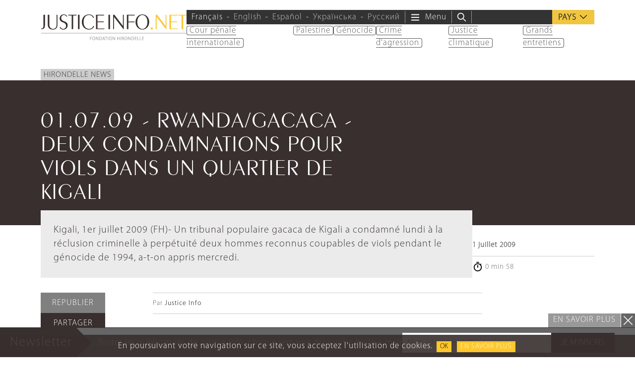

--- FILE ---
content_type: text/html; charset=UTF-8
request_url: https://www.justiceinfo.net/fr/10993-010709-rwandagacaca-deux-condamnations-pour-viols-dans-un-quartier-de-kigali7800.html
body_size: 27561
content:
<!DOCTYPE html>
<html class="no-js" lang="fr-FR">

	<head>

		<meta charset="UTF-8">
		<meta name="viewport" content="width=device-width, initial-scale=1.0" >

		<link rel="profile" href="https://gmpg.org/xfn/11">
		
		<script>
		var languageTag = 'fr';
		</script>
		
		<link rel="preload" href="https://www.justiceinfo.net/wp-content/themes/justiceinfo/assets/fonts/peignot/fonts/peignot-light.woff" as="font" type="font/woff" crossorigin="anonymous"><link rel="preload" href="https://www.justiceinfo.net/wp-content/themes/justiceinfo/assets/fonts/myriad-pro/fonts/myriad-pro-light.woff" as="font" type="font/woff" crossorigin="anonymous"><meta name='robots' content='index, follow, max-image-preview:large, max-snippet:-1, max-video-preview:-1' />
	<style>img:is([sizes="auto" i], [sizes^="auto," i]) { contain-intrinsic-size: 3000px 1500px }</style>
	<link rel="alternate" hreflang="fr" href="https://www.justiceinfo.net/fr/10993-010709-rwandagacaca-deux-condamnations-pour-viols-dans-un-quartier-de-kigali7800.html" />
<link rel="alternate" hreflang="x-default" href="https://www.justiceinfo.net/fr/10993-010709-rwandagacaca-deux-condamnations-pour-viols-dans-un-quartier-de-kigali7800.html" />

	<!-- This site is optimized with the Yoast SEO Premium plugin v25.3.1 (Yoast SEO v25.3.1) - https://yoast.com/wordpress/plugins/seo/ -->
	<title>01.07.09 - RWANDA/GACACA - DEUX CONDAMNATIONS POUR VIOLS DANS UN QUARTIER DE KIGALI - JusticeInfo.net</title>
	<link rel="canonical" href="https://www.justiceinfo.net/fr/10993-010709-rwandagacaca-deux-condamnations-pour-viols-dans-un-quartier-de-kigali7800.html" />
	<meta property="og:locale" content="fr_FR" />
	<meta property="og:type" content="article" />
	<meta property="og:title" content="01.07.09 - RWANDA/GACACA - DEUX CONDAMNATIONS POUR VIOLS DANS UN QUARTIER DE KIGALI" />
	<meta property="og:description" content="Kigali, 1er&nbsp;juillet 2009 (FH)- Un tribunal populaire gacaca de Kigali a condamn&eacute; lundi &agrave; la r&eacute;clusion criminelle &agrave; perp&eacute;tuit&eacute; deux hommes reconnus coupables de viols pendant le g&eacute;nocide de 1994, a-t-on appris mercredi. Martin Habimana, homme d&#039;affaires relativement prosp&egrave;re, et Vianney Habimana, citoyen ordinaire, &eacute;taient jug&eacute;s par le tribunal gacaca de Nyakabanda, un secteur de [&hellip;]" />
	<meta property="og:url" content="https://www.justiceinfo.net/fr/10993-010709-rwandagacaca-deux-condamnations-pour-viols-dans-un-quartier-de-kigali7800.html" />
	<meta property="og:site_name" content="JusticeInfo.net" />
	<meta property="article:publisher" content="https://www.facebook.com/JusticeInfo/" />
	<meta property="article:published_time" content="2009-06-30T22:00:00+00:00" />
	<meta property="og:image" content="https://www.justiceinfo.net/wp-content/uploads/JusticeInfoNet_logo_1200x630px.jpg" />
	<meta property="og:image:width" content="1200" />
	<meta property="og:image:height" content="630" />
	<meta property="og:image:type" content="image/jpeg" />
	<meta name="author" content="solivri" />
	<meta name="twitter:card" content="summary_large_image" />
	<meta name="twitter:creator" content="@justiceinfonet" />
	<meta name="twitter:site" content="@justiceinfonet" />
	<meta name="twitter:label1" content="Écrit par" />
	<meta name="twitter:data1" content="solivri" />
	<meta name="twitter:label2" content="Durée de lecture estimée" />
	<meta name="twitter:data2" content="1 minute" />
	<script type="application/ld+json" class="yoast-schema-graph">{"@context":"https://schema.org","@graph":[{"@type":"NewsArticle","@id":"https://www.justiceinfo.net/fr/10993-010709-rwandagacaca-deux-condamnations-pour-viols-dans-un-quartier-de-kigali7800.html#article","isPartOf":{"@id":"https://www.justiceinfo.net/fr/10993-010709-rwandagacaca-deux-condamnations-pour-viols-dans-un-quartier-de-kigali7800.html"},"author":{"name":"solivri","@id":"https://www.justiceinfo.net/fr#/schema/person/6e53cba1629e2e66f3fc1821d3091865"},"headline":"01.07.09 - RWANDA/GACACA - DEUX CONDAMNATIONS POUR VIOLS DANS UN QUARTIER DE KIGALI","datePublished":"2009-06-30T22:00:00+00:00","mainEntityOfPage":{"@id":"https://www.justiceinfo.net/fr/10993-010709-rwandagacaca-deux-condamnations-pour-viols-dans-un-quartier-de-kigali7800.html"},"wordCount":281,"commentCount":0,"publisher":{"@id":"https://www.justiceinfo.net/fr#organization"},"articleSection":["Hirondelle News"],"inLanguage":"fr-FR","potentialAction":[{"@type":"CommentAction","name":"Comment","target":["https://www.justiceinfo.net/fr/10993-010709-rwandagacaca-deux-condamnations-pour-viols-dans-un-quartier-de-kigali7800.html#respond"]}]},{"@type":"WebPage","@id":"https://www.justiceinfo.net/fr/10993-010709-rwandagacaca-deux-condamnations-pour-viols-dans-un-quartier-de-kigali7800.html","url":"https://www.justiceinfo.net/fr/10993-010709-rwandagacaca-deux-condamnations-pour-viols-dans-un-quartier-de-kigali7800.html","name":"01.07.09 - RWANDA/GACACA - DEUX CONDAMNATIONS POUR VIOLS DANS UN QUARTIER DE KIGALI - JusticeInfo.net","isPartOf":{"@id":"https://www.justiceinfo.net/fr#website"},"datePublished":"2009-06-30T22:00:00+00:00","breadcrumb":{"@id":"https://www.justiceinfo.net/fr/10993-010709-rwandagacaca-deux-condamnations-pour-viols-dans-un-quartier-de-kigali7800.html#breadcrumb"},"inLanguage":"fr-FR","potentialAction":[{"@type":"ReadAction","target":["https://www.justiceinfo.net/fr/10993-010709-rwandagacaca-deux-condamnations-pour-viols-dans-un-quartier-de-kigali7800.html"]}]},{"@type":"BreadcrumbList","@id":"https://www.justiceinfo.net/fr/10993-010709-rwandagacaca-deux-condamnations-pour-viols-dans-un-quartier-de-kigali7800.html#breadcrumb","itemListElement":[{"@type":"ListItem","position":1,"name":"Home","item":"https://www.justiceinfo.net/fr"},{"@type":"ListItem","position":2,"name":"01.07.09 - RWANDA/GACACA - DEUX CONDAMNATIONS POUR VIOLS DANS UN QUARTIER DE KIGALI"}]},{"@type":"WebSite","@id":"https://www.justiceinfo.net/fr#website","url":"https://www.justiceinfo.net/fr","name":"JusticeInfo.net","description":"La justice doit être vue pour être rendue","publisher":{"@id":"https://www.justiceinfo.net/fr#organization"},"potentialAction":[{"@type":"SearchAction","target":{"@type":"EntryPoint","urlTemplate":"https://www.justiceinfo.net/fr?s={search_term_string}"},"query-input":{"@type":"PropertyValueSpecification","valueRequired":true,"valueName":"search_term_string"}}],"inLanguage":"fr-FR"},{"@type":"Organization","@id":"https://www.justiceinfo.net/fr#organization","name":"Justice Info","url":"https://www.justiceinfo.net/fr","logo":{"@type":"ImageObject","inLanguage":"fr-FR","@id":"https://www.justiceinfo.net/fr#/schema/logo/image/","url":"https://www.justiceinfo.net/wp-content/uploads/justiceinfo_logo-trans_1200x1200px.png","contentUrl":"https://www.justiceinfo.net/wp-content/uploads/justiceinfo_logo-trans_1200x1200px.png","width":1199,"height":1200,"caption":"Justice Info"},"image":{"@id":"https://www.justiceinfo.net/fr#/schema/logo/image/"},"sameAs":["https://www.facebook.com/JusticeInfo/","https://x.com/justiceinfonet","https://www.linkedin.com/company/justice-info","https://www.youtube.com/channel/UCyCEsARodyuWtkWyhn-e7pA"]},{"@type":"Person","name":"solivri","url":"/fr/?s=solivri"}]}</script>
	<!-- / Yoast SEO Premium plugin. -->


<script type="text/javascript">
/* <![CDATA[ */
window._wpemojiSettings = {"baseUrl":"https:\/\/s.w.org\/images\/core\/emoji\/16.0.1\/72x72\/","ext":".png","svgUrl":"https:\/\/s.w.org\/images\/core\/emoji\/16.0.1\/svg\/","svgExt":".svg","source":{"concatemoji":"https:\/\/www.justiceinfo.net\/wp-includes\/js\/wp-emoji-release.min.js?ver=6.8.3"}};
/*! This file is auto-generated */
!function(s,n){var o,i,e;function c(e){try{var t={supportTests:e,timestamp:(new Date).valueOf()};sessionStorage.setItem(o,JSON.stringify(t))}catch(e){}}function p(e,t,n){e.clearRect(0,0,e.canvas.width,e.canvas.height),e.fillText(t,0,0);var t=new Uint32Array(e.getImageData(0,0,e.canvas.width,e.canvas.height).data),a=(e.clearRect(0,0,e.canvas.width,e.canvas.height),e.fillText(n,0,0),new Uint32Array(e.getImageData(0,0,e.canvas.width,e.canvas.height).data));return t.every(function(e,t){return e===a[t]})}function u(e,t){e.clearRect(0,0,e.canvas.width,e.canvas.height),e.fillText(t,0,0);for(var n=e.getImageData(16,16,1,1),a=0;a<n.data.length;a++)if(0!==n.data[a])return!1;return!0}function f(e,t,n,a){switch(t){case"flag":return n(e,"\ud83c\udff3\ufe0f\u200d\u26a7\ufe0f","\ud83c\udff3\ufe0f\u200b\u26a7\ufe0f")?!1:!n(e,"\ud83c\udde8\ud83c\uddf6","\ud83c\udde8\u200b\ud83c\uddf6")&&!n(e,"\ud83c\udff4\udb40\udc67\udb40\udc62\udb40\udc65\udb40\udc6e\udb40\udc67\udb40\udc7f","\ud83c\udff4\u200b\udb40\udc67\u200b\udb40\udc62\u200b\udb40\udc65\u200b\udb40\udc6e\u200b\udb40\udc67\u200b\udb40\udc7f");case"emoji":return!a(e,"\ud83e\udedf")}return!1}function g(e,t,n,a){var r="undefined"!=typeof WorkerGlobalScope&&self instanceof WorkerGlobalScope?new OffscreenCanvas(300,150):s.createElement("canvas"),o=r.getContext("2d",{willReadFrequently:!0}),i=(o.textBaseline="top",o.font="600 32px Arial",{});return e.forEach(function(e){i[e]=t(o,e,n,a)}),i}function t(e){var t=s.createElement("script");t.src=e,t.defer=!0,s.head.appendChild(t)}"undefined"!=typeof Promise&&(o="wpEmojiSettingsSupports",i=["flag","emoji"],n.supports={everything:!0,everythingExceptFlag:!0},e=new Promise(function(e){s.addEventListener("DOMContentLoaded",e,{once:!0})}),new Promise(function(t){var n=function(){try{var e=JSON.parse(sessionStorage.getItem(o));if("object"==typeof e&&"number"==typeof e.timestamp&&(new Date).valueOf()<e.timestamp+604800&&"object"==typeof e.supportTests)return e.supportTests}catch(e){}return null}();if(!n){if("undefined"!=typeof Worker&&"undefined"!=typeof OffscreenCanvas&&"undefined"!=typeof URL&&URL.createObjectURL&&"undefined"!=typeof Blob)try{var e="postMessage("+g.toString()+"("+[JSON.stringify(i),f.toString(),p.toString(),u.toString()].join(",")+"));",a=new Blob([e],{type:"text/javascript"}),r=new Worker(URL.createObjectURL(a),{name:"wpTestEmojiSupports"});return void(r.onmessage=function(e){c(n=e.data),r.terminate(),t(n)})}catch(e){}c(n=g(i,f,p,u))}t(n)}).then(function(e){for(var t in e)n.supports[t]=e[t],n.supports.everything=n.supports.everything&&n.supports[t],"flag"!==t&&(n.supports.everythingExceptFlag=n.supports.everythingExceptFlag&&n.supports[t]);n.supports.everythingExceptFlag=n.supports.everythingExceptFlag&&!n.supports.flag,n.DOMReady=!1,n.readyCallback=function(){n.DOMReady=!0}}).then(function(){return e}).then(function(){var e;n.supports.everything||(n.readyCallback(),(e=n.source||{}).concatemoji?t(e.concatemoji):e.wpemoji&&e.twemoji&&(t(e.twemoji),t(e.wpemoji)))}))}((window,document),window._wpemojiSettings);
/* ]]> */
</script>
<style id='wp-emoji-styles-inline-css' type='text/css'>

	img.wp-smiley, img.emoji {
		display: inline !important;
		border: none !important;
		box-shadow: none !important;
		height: 1em !important;
		width: 1em !important;
		margin: 0 0.07em !important;
		vertical-align: -0.1em !important;
		background: none !important;
		padding: 0 !important;
	}
</style>
<style id='global-styles-inline-css' type='text/css'>
:root{--wp--preset--aspect-ratio--square: 1;--wp--preset--aspect-ratio--4-3: 4/3;--wp--preset--aspect-ratio--3-4: 3/4;--wp--preset--aspect-ratio--3-2: 3/2;--wp--preset--aspect-ratio--2-3: 2/3;--wp--preset--aspect-ratio--16-9: 16/9;--wp--preset--aspect-ratio--9-16: 9/16;--wp--preset--color--black: #000000;--wp--preset--color--cyan-bluish-gray: #abb8c3;--wp--preset--color--white: #ffffff;--wp--preset--color--pale-pink: #f78da7;--wp--preset--color--vivid-red: #cf2e2e;--wp--preset--color--luminous-vivid-orange: #ff6900;--wp--preset--color--luminous-vivid-amber: #fcb900;--wp--preset--color--light-green-cyan: #7bdcb5;--wp--preset--color--vivid-green-cyan: #00d084;--wp--preset--color--pale-cyan-blue: #8ed1fc;--wp--preset--color--vivid-cyan-blue: #0693e3;--wp--preset--color--vivid-purple: #9b51e0;--wp--preset--color--primary: #382f2e;--wp--preset--color--secondary: #666666;--wp--preset--color--tertiary: #999999;--wp--preset--gradient--vivid-cyan-blue-to-vivid-purple: linear-gradient(135deg,rgba(6,147,227,1) 0%,rgb(155,81,224) 100%);--wp--preset--gradient--light-green-cyan-to-vivid-green-cyan: linear-gradient(135deg,rgb(122,220,180) 0%,rgb(0,208,130) 100%);--wp--preset--gradient--luminous-vivid-amber-to-luminous-vivid-orange: linear-gradient(135deg,rgba(252,185,0,1) 0%,rgba(255,105,0,1) 100%);--wp--preset--gradient--luminous-vivid-orange-to-vivid-red: linear-gradient(135deg,rgba(255,105,0,1) 0%,rgb(207,46,46) 100%);--wp--preset--gradient--very-light-gray-to-cyan-bluish-gray: linear-gradient(135deg,rgb(238,238,238) 0%,rgb(169,184,195) 100%);--wp--preset--gradient--cool-to-warm-spectrum: linear-gradient(135deg,rgb(74,234,220) 0%,rgb(151,120,209) 20%,rgb(207,42,186) 40%,rgb(238,44,130) 60%,rgb(251,105,98) 80%,rgb(254,248,76) 100%);--wp--preset--gradient--blush-light-purple: linear-gradient(135deg,rgb(255,206,236) 0%,rgb(152,150,240) 100%);--wp--preset--gradient--blush-bordeaux: linear-gradient(135deg,rgb(254,205,165) 0%,rgb(254,45,45) 50%,rgb(107,0,62) 100%);--wp--preset--gradient--luminous-dusk: linear-gradient(135deg,rgb(255,203,112) 0%,rgb(199,81,192) 50%,rgb(65,88,208) 100%);--wp--preset--gradient--pale-ocean: linear-gradient(135deg,rgb(255,245,203) 0%,rgb(182,227,212) 50%,rgb(51,167,181) 100%);--wp--preset--gradient--electric-grass: linear-gradient(135deg,rgb(202,248,128) 0%,rgb(113,206,126) 100%);--wp--preset--gradient--midnight: linear-gradient(135deg,rgb(2,3,129) 0%,rgb(40,116,252) 100%);--wp--preset--font-size--small: 13px;--wp--preset--font-size--medium: 20px;--wp--preset--font-size--large: 36px;--wp--preset--font-size--x-large: 42px;--wp--preset--spacing--20: 0.44rem;--wp--preset--spacing--30: 0.67rem;--wp--preset--spacing--40: 1rem;--wp--preset--spacing--50: 1.5rem;--wp--preset--spacing--60: 2.25rem;--wp--preset--spacing--70: 3.38rem;--wp--preset--spacing--80: 5.06rem;--wp--preset--shadow--natural: 6px 6px 9px rgba(0, 0, 0, 0.2);--wp--preset--shadow--deep: 12px 12px 50px rgba(0, 0, 0, 0.4);--wp--preset--shadow--sharp: 6px 6px 0px rgba(0, 0, 0, 0.2);--wp--preset--shadow--outlined: 6px 6px 0px -3px rgba(255, 255, 255, 1), 6px 6px rgba(0, 0, 0, 1);--wp--preset--shadow--crisp: 6px 6px 0px rgba(0, 0, 0, 1);}:root { --wp--style--global--content-size: 700px;--wp--style--global--wide-size: 950px; }:where(body) { margin: 0; }.wp-site-blocks { padding-top: var(--wp--style--root--padding-top); padding-bottom: var(--wp--style--root--padding-bottom); }.has-global-padding { padding-right: var(--wp--style--root--padding-right); padding-left: var(--wp--style--root--padding-left); }.has-global-padding > .alignfull { margin-right: calc(var(--wp--style--root--padding-right) * -1); margin-left: calc(var(--wp--style--root--padding-left) * -1); }.has-global-padding :where(:not(.alignfull.is-layout-flow) > .has-global-padding:not(.wp-block-block, .alignfull)) { padding-right: 0; padding-left: 0; }.has-global-padding :where(:not(.alignfull.is-layout-flow) > .has-global-padding:not(.wp-block-block, .alignfull)) > .alignfull { margin-left: 0; margin-right: 0; }.wp-site-blocks > .alignleft { float: left; margin-right: 2em; }.wp-site-blocks > .alignright { float: right; margin-left: 2em; }.wp-site-blocks > .aligncenter { justify-content: center; margin-left: auto; margin-right: auto; }:where(.is-layout-flex){gap: 0.5em;}:where(.is-layout-grid){gap: 0.5em;}.is-layout-flow > .alignleft{float: left;margin-inline-start: 0;margin-inline-end: 2em;}.is-layout-flow > .alignright{float: right;margin-inline-start: 2em;margin-inline-end: 0;}.is-layout-flow > .aligncenter{margin-left: auto !important;margin-right: auto !important;}.is-layout-constrained > .alignleft{float: left;margin-inline-start: 0;margin-inline-end: 2em;}.is-layout-constrained > .alignright{float: right;margin-inline-start: 2em;margin-inline-end: 0;}.is-layout-constrained > .aligncenter{margin-left: auto !important;margin-right: auto !important;}.is-layout-constrained > :where(:not(.alignleft):not(.alignright):not(.alignfull)){max-width: var(--wp--style--global--content-size);margin-left: auto !important;margin-right: auto !important;}.is-layout-constrained > .alignwide{max-width: var(--wp--style--global--wide-size);}body .is-layout-flex{display: flex;}.is-layout-flex{flex-wrap: wrap;align-items: center;}.is-layout-flex > :is(*, div){margin: 0;}body .is-layout-grid{display: grid;}.is-layout-grid > :is(*, div){margin: 0;}body{--wp--style--root--padding-top: 0px;--wp--style--root--padding-right: 0px;--wp--style--root--padding-bottom: 0px;--wp--style--root--padding-left: 0px;}a:where(:not(.wp-element-button)){text-decoration: underline;}:root :where(.wp-element-button, .wp-block-button__link){background-color: #32373c;border-width: 0;color: #fff;font-family: inherit;font-size: inherit;line-height: inherit;padding: calc(0.667em + 2px) calc(1.333em + 2px);text-decoration: none;}.has-black-color{color: var(--wp--preset--color--black) !important;}.has-cyan-bluish-gray-color{color: var(--wp--preset--color--cyan-bluish-gray) !important;}.has-white-color{color: var(--wp--preset--color--white) !important;}.has-pale-pink-color{color: var(--wp--preset--color--pale-pink) !important;}.has-vivid-red-color{color: var(--wp--preset--color--vivid-red) !important;}.has-luminous-vivid-orange-color{color: var(--wp--preset--color--luminous-vivid-orange) !important;}.has-luminous-vivid-amber-color{color: var(--wp--preset--color--luminous-vivid-amber) !important;}.has-light-green-cyan-color{color: var(--wp--preset--color--light-green-cyan) !important;}.has-vivid-green-cyan-color{color: var(--wp--preset--color--vivid-green-cyan) !important;}.has-pale-cyan-blue-color{color: var(--wp--preset--color--pale-cyan-blue) !important;}.has-vivid-cyan-blue-color{color: var(--wp--preset--color--vivid-cyan-blue) !important;}.has-vivid-purple-color{color: var(--wp--preset--color--vivid-purple) !important;}.has-primary-color{color: var(--wp--preset--color--primary) !important;}.has-secondary-color{color: var(--wp--preset--color--secondary) !important;}.has-tertiary-color{color: var(--wp--preset--color--tertiary) !important;}.has-black-background-color{background-color: var(--wp--preset--color--black) !important;}.has-cyan-bluish-gray-background-color{background-color: var(--wp--preset--color--cyan-bluish-gray) !important;}.has-white-background-color{background-color: var(--wp--preset--color--white) !important;}.has-pale-pink-background-color{background-color: var(--wp--preset--color--pale-pink) !important;}.has-vivid-red-background-color{background-color: var(--wp--preset--color--vivid-red) !important;}.has-luminous-vivid-orange-background-color{background-color: var(--wp--preset--color--luminous-vivid-orange) !important;}.has-luminous-vivid-amber-background-color{background-color: var(--wp--preset--color--luminous-vivid-amber) !important;}.has-light-green-cyan-background-color{background-color: var(--wp--preset--color--light-green-cyan) !important;}.has-vivid-green-cyan-background-color{background-color: var(--wp--preset--color--vivid-green-cyan) !important;}.has-pale-cyan-blue-background-color{background-color: var(--wp--preset--color--pale-cyan-blue) !important;}.has-vivid-cyan-blue-background-color{background-color: var(--wp--preset--color--vivid-cyan-blue) !important;}.has-vivid-purple-background-color{background-color: var(--wp--preset--color--vivid-purple) !important;}.has-primary-background-color{background-color: var(--wp--preset--color--primary) !important;}.has-secondary-background-color{background-color: var(--wp--preset--color--secondary) !important;}.has-tertiary-background-color{background-color: var(--wp--preset--color--tertiary) !important;}.has-black-border-color{border-color: var(--wp--preset--color--black) !important;}.has-cyan-bluish-gray-border-color{border-color: var(--wp--preset--color--cyan-bluish-gray) !important;}.has-white-border-color{border-color: var(--wp--preset--color--white) !important;}.has-pale-pink-border-color{border-color: var(--wp--preset--color--pale-pink) !important;}.has-vivid-red-border-color{border-color: var(--wp--preset--color--vivid-red) !important;}.has-luminous-vivid-orange-border-color{border-color: var(--wp--preset--color--luminous-vivid-orange) !important;}.has-luminous-vivid-amber-border-color{border-color: var(--wp--preset--color--luminous-vivid-amber) !important;}.has-light-green-cyan-border-color{border-color: var(--wp--preset--color--light-green-cyan) !important;}.has-vivid-green-cyan-border-color{border-color: var(--wp--preset--color--vivid-green-cyan) !important;}.has-pale-cyan-blue-border-color{border-color: var(--wp--preset--color--pale-cyan-blue) !important;}.has-vivid-cyan-blue-border-color{border-color: var(--wp--preset--color--vivid-cyan-blue) !important;}.has-vivid-purple-border-color{border-color: var(--wp--preset--color--vivid-purple) !important;}.has-primary-border-color{border-color: var(--wp--preset--color--primary) !important;}.has-secondary-border-color{border-color: var(--wp--preset--color--secondary) !important;}.has-tertiary-border-color{border-color: var(--wp--preset--color--tertiary) !important;}.has-vivid-cyan-blue-to-vivid-purple-gradient-background{background: var(--wp--preset--gradient--vivid-cyan-blue-to-vivid-purple) !important;}.has-light-green-cyan-to-vivid-green-cyan-gradient-background{background: var(--wp--preset--gradient--light-green-cyan-to-vivid-green-cyan) !important;}.has-luminous-vivid-amber-to-luminous-vivid-orange-gradient-background{background: var(--wp--preset--gradient--luminous-vivid-amber-to-luminous-vivid-orange) !important;}.has-luminous-vivid-orange-to-vivid-red-gradient-background{background: var(--wp--preset--gradient--luminous-vivid-orange-to-vivid-red) !important;}.has-very-light-gray-to-cyan-bluish-gray-gradient-background{background: var(--wp--preset--gradient--very-light-gray-to-cyan-bluish-gray) !important;}.has-cool-to-warm-spectrum-gradient-background{background: var(--wp--preset--gradient--cool-to-warm-spectrum) !important;}.has-blush-light-purple-gradient-background{background: var(--wp--preset--gradient--blush-light-purple) !important;}.has-blush-bordeaux-gradient-background{background: var(--wp--preset--gradient--blush-bordeaux) !important;}.has-luminous-dusk-gradient-background{background: var(--wp--preset--gradient--luminous-dusk) !important;}.has-pale-ocean-gradient-background{background: var(--wp--preset--gradient--pale-ocean) !important;}.has-electric-grass-gradient-background{background: var(--wp--preset--gradient--electric-grass) !important;}.has-midnight-gradient-background{background: var(--wp--preset--gradient--midnight) !important;}.has-small-font-size{font-size: var(--wp--preset--font-size--small) !important;}.has-medium-font-size{font-size: var(--wp--preset--font-size--medium) !important;}.has-large-font-size{font-size: var(--wp--preset--font-size--large) !important;}.has-x-large-font-size{font-size: var(--wp--preset--font-size--x-large) !important;}
:where(.wp-block-post-template.is-layout-flex){gap: 1.25em;}:where(.wp-block-post-template.is-layout-grid){gap: 1.25em;}
:where(.wp-block-columns.is-layout-flex){gap: 2em;}:where(.wp-block-columns.is-layout-grid){gap: 2em;}
:root :where(.wp-block-pullquote){font-size: 1.5em;line-height: 1.6;}
</style>
<link rel='stylesheet' id='contact-form-7-css' href='https://www.justiceinfo.net/wp-content/cache/autoptimize/css/autoptimize_single_3fd2afa98866679439097f4ab102fe0a.css?ver=6.0.6' type='text/css' media='all' />
<link rel='stylesheet' id='bootstrap-css' href='https://www.justiceinfo.net/wp-content/themes/justiceinfo/assets/bootstrap/css/bootstrap.min.css?ver=5.3.3' type='text/css' media='all' />
<link rel='stylesheet' id='jscrollpane-css' href='https://www.justiceinfo.net/wp-content/cache/autoptimize/css/autoptimize_single_1140be2a5349a3b04d7b3b50b9514aef.css?ver=6.8.3' type='text/css' media='all' />
<link rel='stylesheet' id='slick-css' href='https://www.justiceinfo.net/wp-content/cache/autoptimize/css/autoptimize_single_f38b2db10e01b1572732a3191d538707.css?ver=6.8.3' type='text/css' media='all' />
<link rel='stylesheet' id='theme-common-css' href='https://www.justiceinfo.net/wp-content/cache/autoptimize/css/autoptimize_single_b098dc211223e87438a751ab1ab0b87e.css?ver=1769339402' type='text/css' media='all' />
<link rel='stylesheet' id='theme-sidebar-css' href='https://www.justiceinfo.net/wp-content/cache/autoptimize/css/autoptimize_single_9b87d31c90a9771a6be4599ef9f0f10a.css?ver=1769339402' type='text/css' media='all' />
<link rel='stylesheet' id='theme-font-peignot-css' href='https://www.justiceinfo.net/wp-content/cache/autoptimize/css/autoptimize_single_16f668e5204722c31ed7397d26b0c8ec.css?ver=1769339402' type='text/css' media='all' />
<link rel='stylesheet' id='theme-font-myriad-pro-css' href='https://www.justiceinfo.net/wp-content/cache/autoptimize/css/autoptimize_single_b0a30c271acf161366932c19936bbb6f.css?ver=1769339402' type='text/css' media='all' />
<link rel='stylesheet' id='theme-articlelink-css' href='https://www.justiceinfo.net/wp-content/cache/autoptimize/css/autoptimize_single_cfa3952693f9e7addb3f30392353f36b.css?ver=1769339402' type='text/css' media='all' />
<link rel='stylesheet' id='theme-form-css' href='https://www.justiceinfo.net/wp-content/cache/autoptimize/css/autoptimize_single_8f065df3a79f5919a531dcebf24d8518.css?ver=1769339402' type='text/css' media='all' />
<link rel='stylesheet' id='magnificpopup-css' href='https://www.justiceinfo.net/wp-content/cache/autoptimize/css/autoptimize_single_ad910fc01ceb1e494a5cbebf142128be.css?ver=6.8.3' type='text/css' media='all' />
<link rel='stylesheet' id='theme-article-css' href='https://www.justiceinfo.net/wp-content/cache/autoptimize/css/autoptimize_single_657cb5e100ed8e7d48ac07e13830c01c.css?ver=1769339402' type='text/css' media='all' />
<script type="text/javascript" id="wpml-cookie-js-extra">
/* <![CDATA[ */
var wpml_cookies = {"wp-wpml_current_language":{"value":"fr","expires":1,"path":"\/"}};
var wpml_cookies = {"wp-wpml_current_language":{"value":"fr","expires":1,"path":"\/"}};
/* ]]> */
</script>
<script type="text/javascript" src="https://www.justiceinfo.net/wp-content/cache/autoptimize/js/autoptimize_single_f3606e4db5e156a1b086bcfeb3b2d9b4.js?ver=476000" id="wpml-cookie-js" defer="defer" data-wp-strategy="defer"></script>
<script type="text/javascript" src="https://www.justiceinfo.net/wp-includes/js/jquery/jquery.min.js?ver=3.7.1" id="jquery-core-js"></script>
<script defer type="text/javascript" src="https://www.justiceinfo.net/wp-includes/js/jquery/jquery-migrate.min.js?ver=3.4.1" id="jquery-migrate-js"></script>
<script defer type="text/javascript" src="https://www.justiceinfo.net/wp-content/cache/autoptimize/js/autoptimize_single_d1557c710d19fb89328162751d9dc71e.js?ver=1769339402" id="theme-js"></script>
<link rel="https://api.w.org/" href="https://www.justiceinfo.net/fr/wp-json/" /><link rel="alternate" title="JSON" type="application/json" href="https://www.justiceinfo.net/fr/wp-json/wp/v2/posts/10993" /><link rel="EditURI" type="application/rsd+xml" title="RSD" href="https://www.justiceinfo.net/xmlrpc.php?rsd" />
<link rel='shortlink' href='https://www.justiceinfo.net/fr?p=10993' />
<link rel="alternate" title="oEmbed (JSON)" type="application/json+oembed" href="https://www.justiceinfo.net/fr/wp-json/oembed/1.0/embed?url=https%3A%2F%2Fwww.justiceinfo.net%2Ffr%2F10993-010709-rwandagacaca-deux-condamnations-pour-viols-dans-un-quartier-de-kigali7800.html" />
<link rel="alternate" title="oEmbed (XML)" type="text/xml+oembed" href="https://www.justiceinfo.net/fr/wp-json/oembed/1.0/embed?url=https%3A%2F%2Fwww.justiceinfo.net%2Ffr%2F10993-010709-rwandagacaca-deux-condamnations-pour-viols-dans-un-quartier-de-kigali7800.html&#038;format=xml" />
<script>document.createElement( "picture" );if(!window.HTMLPictureElement && document.addEventListener) {window.addEventListener("DOMContentLoaded", function() {var s = document.createElement("script");s.src = "https://www.justiceinfo.net/wp-content/plugins/webp-express/js/picturefill.min.js";document.body.appendChild(s);});}</script><link rel="icon" href="https://www.justiceinfo.net/wp-content/uploads/cropped-ji-favicon-512-32x32.jpg" sizes="32x32" />
<link rel="icon" href="https://www.justiceinfo.net/wp-content/uploads/cropped-ji-favicon-512-192x192.jpg" sizes="192x192" />
<link rel="apple-touch-icon" href="https://www.justiceinfo.net/wp-content/uploads/cropped-ji-favicon-512-180x180.jpg" />
<meta name="msapplication-TileImage" content="https://www.justiceinfo.net/wp-content/uploads/cropped-ji-favicon-512-270x270.jpg" />
		<style type="text/css" id="wp-custom-css">
			ul.dialogue li {
	list-style-type: '–';
	padding: 5px;
	margin: 0;
}		</style>
		<noscript><style> .wpb_animate_when_almost_visible { opacity: 1; }</style></noscript>		
			<!-- Twitter universal website tag code -->
		<script>
		!function(e,t,n,s,u,a){e.twq||(s=e.twq=function(){s.exe?s.exe.apply(s,arguments):s.queue.push(arguments);
		},s.version='1.1',s.queue=[],u=t.createElement(n),u.async=!0,u.src='//static.ads-twitter.com/uwt.js',
		a=t.getElementsByTagName(n)[0],a.parentNode.insertBefore(u,a))}(window,document,'script');
		// Insert Twitter Pixel ID and Standard Event data below
		twq('init','o88ht');
		twq('track','PageView');
		</script>
		<!-- End Twitter universal website tag code -->


		<script>
			(function(i,s,o,g,r,a,m){i['GoogleAnalyticsObject']=r;i[r]=i[r]||function(){
			(i[r].q=i[r].q||[]).push(arguments)},i[r].l=1*new Date();a=s.createElement(o),
			m=s.getElementsByTagName(o)[0];a.async=1;a.src=g;m.parentNode.insertBefore(a,m)
			})(window,document,'script','https://www.google-analytics.com/analytics.js','ga');

			ga('create', 'UA-64064368-1', 'auto');
			ga('send', 'pageview');
		</script>
		
		
		<!-- GA4 => Google tag (gtag.js) -->
		<script defer src="https://www.googletagmanager.com/gtag/js?id=G-D54S0E0HRN"></script>
		<script>
		  window.dataLayer = window.dataLayer || [];
		  function gtag(){dataLayer.push(arguments);}
		  gtag('js', new Date());

		  gtag('config', 'G-D54S0E0HRN');
		</script>
		
				
		<meta name="apple-mobile-web-app-status-bar" content="#392f2d">
		<meta name="theme-color" content="#392f2d">
		
		<!-- Manifest File link -->
		<link rel="manifest" href="/manifest.json">
		
		<script>
		if ('serviceWorker' in navigator) {
			window.addEventListener('load', function() {
				navigator.serviceWorker.register('/service-worker.js').then(function(registration) {
					console.log('ServiceWorker registration successful with scope: ', registration.scope);
				}).catch(function(err) {
					console.log('ServiceWorker registration failed: ', err);
				});
			});
		}
		</script>

	</head>

	<body class="wp-singular post-template-default single single-post postid-10993 single-format-standard wp-embed-responsive wp-theme-justiceinfo wpb-js-composer js-comp-ver-6.4.2 vc_responsive"><script type="application/javascript" id="mwl-data-script">
var mwl_data = {"119964":{"success":true,"file":"https:\/\/www.justiceinfo.net\/wp-content\/uploads\/000_Par7836670_Rwanda_genocide-gacaca-trial_@Marco-Longari-AFP.jpg","file_srcset":"https:\/\/www.justiceinfo.net\/wp-content\/uploads\/000_Par7836670_Rwanda_genocide-gacaca-trial_@Marco-Longari-AFP.jpg 1200w, https:\/\/www.justiceinfo.net\/wp-content\/uploads\/000_Par7836670_Rwanda_genocide-gacaca-trial_@Marco-Longari-AFP-1000x613.jpg 1000w, https:\/\/www.justiceinfo.net\/wp-content\/uploads\/000_Par7836670_Rwanda_genocide-gacaca-trial_@Marco-Longari-AFP-1110x681.jpg 1110w","file_sizes":"(max-width: 1200px) 100vw, 1200px","dimension":{"width":1200,"height":736},"download_link":"https:\/\/www.justiceinfo.net\/wp-content\/uploads\/000_Par7836670_Rwanda_genocide-gacaca-trial_@Marco-Longari-AFP.jpg","data":{"id":119964,"title":"Tribunal gacaca au Rwanda","caption":"Un d\u00e9tenu accus\u00e9 de g\u00e9nocide s'appr\u00eate \u00e0 faire face aux membres de sa communaut\u00e9 lors d'une s\u00e9ance de jugement Gacaca, le 16 octobre 2001 \u00e0 Runda (Ouest de Kigali, Rwanda). \u00a9 Marco Longari \/ AFP","description":"","gps":"N\/A","copyright":"AFP PHOTO\/MARCO LONGARI","camera":"N\/A","date":"16 October 2001 - 8 h 02 min","lens":"N\/A","aperture":"N\/A","focal_length":"N\/A","iso":"N\/A","shutter_speed":"N\/A","keywords":["Horizontal"]}}};
</script>


		
		<div class="headerContainer">
			<div class="container-fluid container-xl">
				<header class="header">
					<a class="logoContainer" href="https://www.justiceinfo.net/fr/">
						<img src="https://www.justiceinfo.net/wp-content/themes/justiceinfo/images/logo.svg" alt="JusticeInfo" class="logoImage" />
					</a>
					<div class="contentContainer">
						<div class="mainBarContainer">
							<div class="mainItems">
								<ul class="languageList d-none d-md-flex">
									<li class="languageItem is-active"><a class="languageLink" href="https://www.justiceinfo.net/fr/10993-010709-rwandagacaca-deux-condamnations-pour-viols-dans-un-quartier-de-kigali7800.html">Français</a></li><li class="languageItem"><a class="languageLink" href="https://www.justiceinfo.net/en">English</a></li><li class="languageItem"><a class="languageLink" href="https://www.justiceinfo.net/es">Español</a></li><li class="languageItem"><a class="languageLink" href="https://www.justiceinfo.net/uk">Українська</a></li><li class="languageItem"><a class="languageLink" href="https://www.justiceinfo.net/ru">Русский</a></li>								</ul>
								<div class="languageList d-block d-md-none">
									<select class="inputbox advancedSelect" aria-label="Language" onchange="document.location.replace(this.value);"><option selected="selected" value="https://www.justiceinfo.net/fr/10993-010709-rwandagacaca-deux-condamnations-pour-viols-dans-un-quartier-de-kigali7800.html/">Français</option><option  value="https://www.justiceinfo.net/en/">English</option><option  value="https://www.justiceinfo.net/es/">Español</option><option  value="https://www.justiceinfo.net/uk/">Українська</option><option  value="https://www.justiceinfo.net/ru/">Русский</option></select>								</div>
								<div class="menuToggler js-tdoggleRetractableMenu" data-bs-toggle="offcanvas" data-bs-target="#staticBackdrop" aria-controls="staticBackdrop">
									<span class="menuToggler-icon"></span>
									<span class="menuToggler-text">Menu</span>
								</div>
								<div class="searchToggler js-showSearchOverlay" data-bs-toggle="modal" data-bs-target="#searchModal">
								</div>
							</div>
							<div class="countriesDropdown">
								<span class="js-toggleCountryList">Pays</span>
								<div class="js-countryList countryList">
									<div class="searchCountry">
										<input type="text" id="searchCountryBox" placeholder="Recherche" />
									</div>
																		<ul class="locationList">
																					<li class="childLocation"><a  href="https://www.justiceinfo.net/fr/regions/afghanistan">Afghanistan</a></li>
																						<li class="childLocation"><a  href="https://www.justiceinfo.net/fr/regions/afrique-du-sud">Afrique du Sud</a></li>
																						<li class="childLocation"><a  href="https://www.justiceinfo.net/fr/regions/algerie">Algérie</a></li>
																						<li class="childLocation"><a  href="https://www.justiceinfo.net/fr/regions/allemagne">Allemagne</a></li>
																						<li class="childLocation"><a  href="https://www.justiceinfo.net/fr/regions/angola">Angola</a></li>
																						<li class="childLocation"><a  href="https://www.justiceinfo.net/fr/regions/argentine">Argentine</a></li>
																						<li class="childLocation"><a  href="https://www.justiceinfo.net/fr/regions/armenie">Arménie</a></li>
																						<li class="childLocation"><a  href="https://www.justiceinfo.net/fr/regions/australie">Australie</a></li>
																						<li class="childLocation"><a  href="https://www.justiceinfo.net/fr/regions/autriche">Autriche</a></li>
																						<li class="childLocation"><a  href="https://www.justiceinfo.net/fr/regions/azerbaidjan">Azerbaïdjan</a></li>
																						<li class="childLocation"><a  href="https://www.justiceinfo.net/fr/regions/bangladesh">Bangladesh</a></li>
																						<li class="childLocation"><a  href="https://www.justiceinfo.net/fr/regions/belgique">Belgique</a></li>
																						<li class="childLocation"><a  href="https://www.justiceinfo.net/fr/regions/benin">Bénin</a></li>
																						<li class="childLocation"><a  href="https://www.justiceinfo.net/fr/regions/bielorussie">Biélorussie</a></li>
																						<li class="childLocation"><a  href="https://www.justiceinfo.net/fr/regions/bolivie">Bolivie</a></li>
																						<li class="childLocation"><a  href="https://www.justiceinfo.net/fr/regions/bosnie-herzegovine">Bosnie-Herzégovine</a></li>
																						<li class="childLocation"><a  href="https://www.justiceinfo.net/fr/regions/bresil">Brésil</a></li>
																						<li class="childLocation"><a  href="https://www.justiceinfo.net/fr/regions/burkina-faso">Burkina Faso</a></li>
																						<li class="childLocation"><a  href="https://www.justiceinfo.net/fr/regions/burundi">Burundi</a></li>
																						<li class="childLocation"><a  href="https://www.justiceinfo.net/fr/regions/cambodge">Cambodge</a></li>
																						<li class="childLocation"><a  href="https://www.justiceinfo.net/fr/regions/cameroun">Cameroun</a></li>
																						<li class="childLocation"><a  href="https://www.justiceinfo.net/fr/regions/canada">Canada</a></li>
																						<li class="childLocation"><a  href="https://www.justiceinfo.net/fr/regions/chili">Chili</a></li>
																						<li class="childLocation"><a  href="https://www.justiceinfo.net/fr/regions/chine">Chine</a></li>
																						<li class="childLocation"><a  href="https://www.justiceinfo.net/fr/regions/chypre">Chypre</a></li>
																						<li class="childLocation"><a  href="https://www.justiceinfo.net/fr/regions/colombie">Colombie</a></li>
																						<li class="childLocation"><a  href="https://www.justiceinfo.net/fr/regions/coree-du-sud">Corée du Sud</a></li>
																						<li class="childLocation"><a  href="https://www.justiceinfo.net/fr/regions/cote-d-ivoire">Côte d’Ivoire</a></li>
																						<li class="childLocation"><a  href="https://www.justiceinfo.net/fr/regions/croatie">Croatie</a></li>
																						<li class="childLocation"><a  href="https://www.justiceinfo.net/fr/regions/danemark">Danemark</a></li>
																						<li class="childLocation"><a  href="https://www.justiceinfo.net/fr/regions/ecosse">Écosse</a></li>
																						<li class="childLocation"><a  href="https://www.justiceinfo.net/fr/regions/egypte">Égypte</a></li>
																						<li class="childLocation"><a  href="https://www.justiceinfo.net/fr/regions/emirats-arabes-unis">Émirats arabes unis</a></li>
																						<li class="childLocation"><a  href="https://www.justiceinfo.net/fr/regions/equateur">Équateur</a></li>
																						<li class="childLocation"><a  href="https://www.justiceinfo.net/fr/regions/erythree">Érythrée</a></li>
																						<li class="childLocation"><a  href="https://www.justiceinfo.net/fr/regions/espagne">Espagne</a></li>
																						<li class="childLocation"><a  href="https://www.justiceinfo.net/fr/regions/etats-unis-d-amer">États-Unis</a></li>
																						<li class="childLocation"><a  href="https://www.justiceinfo.net/fr/regions/ethiopie">Éthiopie</a></li>
																						<li class="childLocation"><a  href="https://www.justiceinfo.net/fr/regions/finlande">Finlande</a></li>
																						<li class="childLocation"><a  href="https://www.justiceinfo.net/fr/regions/france">France</a></li>
																						<li class="childLocation"><a  href="https://www.justiceinfo.net/fr/regions/gabon">Gabon</a></li>
																						<li class="childLocation"><a  href="https://www.justiceinfo.net/fr/regions/gambie">Gambie</a></li>
																						<li class="childLocation"><a  href="https://www.justiceinfo.net/fr/regions/georgie">Géorgie</a></li>
																						<li class="childLocation"><a  href="https://www.justiceinfo.net/fr/regions/ghana">Ghana</a></li>
																						<li class="childLocation"><a  href="https://www.justiceinfo.net/fr/regions/groenland">Groenland</a></li>
																						<li class="childLocation"><a  href="https://www.justiceinfo.net/fr/regions/guatemala">Guatemala</a></li>
																						<li class="childLocation"><a  href="https://www.justiceinfo.net/fr/regions/guinee">Guinée</a></li>
																						<li class="childLocation"><a  href="https://www.justiceinfo.net/fr/regions/guinee-equatoriale">Guinée équatoriale</a></li>
																						<li class="childLocation"><a  href="https://www.justiceinfo.net/fr/regions/haiti-2">Haïti</a></li>
																						<li class="childLocation"><a  href="https://www.justiceinfo.net/fr/regions/honduras">Honduras</a></li>
																						<li class="childLocation"><a  href="https://www.justiceinfo.net/fr/regions/hongrie">Hongrie</a></li>
																						<li class="childLocation"><a  href="https://www.justiceinfo.net/fr/regions/indonesie">Indonésie</a></li>
																						<li class="childLocation"><a  href="https://www.justiceinfo.net/fr/regions/irak">Irak</a></li>
																						<li class="childLocation"><a  href="https://www.justiceinfo.net/fr/regions/iran">Iran</a></li>
																						<li class="childLocation"><a  href="https://www.justiceinfo.net/fr/regions/irlande">Irlande</a></li>
																						<li class="childLocation"><a  href="https://www.justiceinfo.net/fr/regions/israel">Israël</a></li>
																						<li class="childLocation"><a  href="https://www.justiceinfo.net/fr/regions/italie">Italie</a></li>
																						<li class="childLocation"><a  href="https://www.justiceinfo.net/fr/regions/japon">Japon</a></li>
																						<li class="childLocation"><a  href="https://www.justiceinfo.net/fr/regions/jordanie">Jordanie</a></li>
																						<li class="childLocation"><a  href="https://www.justiceinfo.net/fr/regions/kenya">Kenya</a></li>
																						<li class="childLocation"><a  href="https://www.justiceinfo.net/fr/regions/kosovo">Kosovo</a></li>
																						<li class="childLocation"><a  href="https://www.justiceinfo.net/fr/regions/laos">Laos</a></li>
																						<li class="childLocation"><a  href="https://www.justiceinfo.net/fr/regions/liban">Liban</a></li>
																						<li class="childLocation"><a  href="https://www.justiceinfo.net/fr/regions/liberia">Liberia</a></li>
																						<li class="childLocation"><a  href="https://www.justiceinfo.net/fr/regions/libye">Libye</a></li>
																						<li class="childLocation"><a  href="https://www.justiceinfo.net/fr/regions/lituanie">Lituanie</a></li>
																						<li class="childLocation"><a  href="https://www.justiceinfo.net/fr/regions/malaisie">Malaisie</a></li>
																						<li class="childLocation"><a  href="https://www.justiceinfo.net/fr/regions/maldives">Maldives</a></li>
																						<li class="childLocation"><a  href="https://www.justiceinfo.net/fr/regions/mali">Mali</a></li>
																						<li class="childLocation"><a  href="https://www.justiceinfo.net/fr/regions/maroc">Maroc</a></li>
																						<li class="childLocation"><a  href="https://www.justiceinfo.net/fr/regions/maurice">Maurice</a></li>
																						<li class="childLocation"><a  href="https://www.justiceinfo.net/fr/regions/mauritanie">Mauritanie</a></li>
																						<li class="childLocation"><a  href="https://www.justiceinfo.net/fr/regions/mexique">Mexique</a></li>
																						<li class="childLocation"><a  href="https://www.justiceinfo.net/fr/regions/myanmar">Myanmar</a></li>
																						<li class="childLocation"><a  href="https://www.justiceinfo.net/fr/regions/namibie">Namibie</a></li>
																						<li class="childLocation"><a  href="https://www.justiceinfo.net/fr/regions/nepal">Népal</a></li>
																						<li class="childLocation"><a  href="https://www.justiceinfo.net/fr/regions/nicaragua">Nicaragua</a></li>
																						<li class="childLocation"><a  href="https://www.justiceinfo.net/fr/regions/niger">Niger</a></li>
																						<li class="childLocation"><a  href="https://www.justiceinfo.net/fr/regions/nigeria">Nigeria</a></li>
																						<li class="childLocation"><a  href="https://www.justiceinfo.net/fr/regions/norvege">Norvège</a></li>
																						<li class="childLocation"><a  href="https://www.justiceinfo.net/fr/regions/nouvelle-zelande">Nouvelle-Zélande</a></li>
																						<li class="childLocation"><a  href="https://www.justiceinfo.net/fr/regions/ouganda">Ouganda</a></li>
																						<li class="childLocation"><a  href="https://www.justiceinfo.net/fr/regions/pakistan">Pakistan</a></li>
																						<li class="childLocation"><a  href="https://www.justiceinfo.net/fr/regions/palestine">Palestine</a></li>
																						<li class="childLocation"><a  href="https://www.justiceinfo.net/fr/regions/pays-bas">Pays-Bas</a></li>
																						<li class="childLocation"><a  href="https://www.justiceinfo.net/fr/regions/perou">Pérou</a></li>
																						<li class="childLocation"><a  href="https://www.justiceinfo.net/fr/regions/philippines">Philippines</a></li>
																						<li class="childLocation"><a  href="https://www.justiceinfo.net/fr/regions/pologne">Pologne</a></li>
																						<li class="childLocation"><a  href="https://www.justiceinfo.net/fr/regions/republique-democratique-du-congo">Rép. Dém. Du Congo</a></li>
																						<li class="childLocation"><a  href="https://www.justiceinfo.net/fr/regions/republique-centrafricaine">République Centrafricaine</a></li>
																						<li class="childLocation"><a  href="https://www.justiceinfo.net/fr/regions/republique-du-congo">République du Congo</a></li>
																						<li class="childLocation"><a  href="https://www.justiceinfo.net/fr/regions/roumanie">Roumanie</a></li>
																						<li class="childLocation"><a  href="https://www.justiceinfo.net/fr/regions/royaume-uni">Royaume-Uni</a></li>
																						<li class="childLocation"><a  href="https://www.justiceinfo.net/fr/regions/russie">Russie</a></li>
																						<li class="childLocation"><a  href="https://www.justiceinfo.net/fr/regions/rwanda">Rwanda</a></li>
																						<li class="childLocation"><a  href="https://www.justiceinfo.net/fr/regions/salvador">Salvador</a></li>
																						<li class="childLocation"><a  href="https://www.justiceinfo.net/fr/regions/senegal">Sénégal</a></li>
																						<li class="childLocation"><a  href="https://www.justiceinfo.net/fr/regions/serbie">Serbie</a></li>
																						<li class="childLocation"><a  href="https://www.justiceinfo.net/fr/regions/seychelles">Seychelles</a></li>
																						<li class="childLocation"><a  href="https://www.justiceinfo.net/fr/regions/sierra-leone">Sierra Leone</a></li>
																						<li class="childLocation"><a  href="https://www.justiceinfo.net/fr/regions/soudan">Soudan</a></li>
																						<li class="childLocation"><a  href="https://www.justiceinfo.net/fr/regions/sri-lanka">Sri Lanka</a></li>
																						<li class="childLocation"><a  href="https://www.justiceinfo.net/fr/regions/sud-soudan">Sud-Soudan</a></li>
																						<li class="childLocation"><a  href="https://www.justiceinfo.net/fr/regions/suede">Suède</a></li>
																						<li class="childLocation"><a  href="https://www.justiceinfo.net/fr/regions/suisse">Suisse</a></li>
																						<li class="childLocation"><a  href="https://www.justiceinfo.net/fr/regions/syrie">Syrie</a></li>
																						<li class="childLocation"><a  href="https://www.justiceinfo.net/fr/regions/taiwan">Taïwan</a></li>
																						<li class="childLocation"><a  href="https://www.justiceinfo.net/fr/regions/tanzanie">Tanzanie</a></li>
																						<li class="childLocation"><a  href="https://www.justiceinfo.net/fr/regions/tchad">Tchad</a></li>
																						<li class="childLocation"><a  href="https://www.justiceinfo.net/fr/regions/thailande">Thaïlande</a></li>
																						<li class="childLocation"><a  href="https://www.justiceinfo.net/fr/regions/timor-leste">Timor-Leste</a></li>
																						<li class="childLocation"><a  href="https://www.justiceinfo.net/fr/regions/togo">Togo</a></li>
																						<li class="childLocation"><a  href="https://www.justiceinfo.net/fr/regions/tunisie">Tunisie</a></li>
																						<li class="childLocation"><a  href="https://www.justiceinfo.net/fr/regions/turquie">Turquie</a></li>
																						<li class="childLocation"><a  href="https://www.justiceinfo.net/fr/regions/ukraine">Ukraine</a></li>
																						<li class="childLocation"><a  href="https://www.justiceinfo.net/fr/regions/uruguay">Uruguay</a></li>
																						<li class="childLocation"><a  href="https://www.justiceinfo.net/fr/regions/vanuatu-fr">Vanuatu</a></li>
																						<li class="childLocation"><a  href="https://www.justiceinfo.net/fr/regions/venezuela">Venezuela</a></li>
																						<li class="childLocation"><a  href="https://www.justiceinfo.net/fr/regions/vietnam">Vietnam</a></li>
																						<li class="childLocation"><a  href="https://www.justiceinfo.net/fr/regions/yemen">Yémen</a></li>
																						<li class="childLocation"><a  href="https://www.justiceinfo.net/fr/regions/zimbabwe">Zimbabwe</a></li>
																				</ul>
								</div>
							</div>						</div>
						<ul class="hotTopics"><li id="menu-item-143212" class="menu-item menu-item-type-custom menu-item-object-custom menu-item-143212"><a href="https://www.justiceinfo.net/fr/tribunaux/cpi">Cour pénale internationale</a></li>
<li id="menu-item-143217" class="menu-item menu-item-type-custom menu-item-object-custom menu-item-143217"><a href="https://www.justiceinfo.net/fr/regions/palestine">Palestine</a></li>
<li id="menu-item-146361" class="menu-item menu-item-type-custom menu-item-object-custom menu-item-146361"><a href="https://www.justiceinfo.net/fr/tag/genocide">Génocide</a></li>
<li id="menu-item-147354" class="menu-item menu-item-type-custom menu-item-object-custom menu-item-147354"><a href="https://www.justiceinfo.net/fr/tag/crime-agression">Crime d'agression</a></li>
<li id="menu-item-148325" class="menu-item menu-item-type-custom menu-item-object-custom menu-item-148325"><a href="https://www.justiceinfo.net/fr/tag/justice-climatique">Justice climatique</a></li>
<li id="menu-item-143221" class="menu-item menu-item-type-custom menu-item-object-custom menu-item-143221"><a href="https://www.justiceinfo.net/fr/les-debats-justiceinfo/grands-entretiens">Grands entretiens</a></li>
</ul>						<!--
						<ul class="hotTopics">
							<li class="hotTopic"><a class="hotTopicLink" href="#">Cour pénale internationale</a></li>
							<li class="hotTopic"><a class="hotTopicLink" href="#">Ukraine</a></li>
							<li class="hotTopic"><a class="hotTopicLink" href="#">Palestine</a></li>
							<li class="hotTopic"><a class="hotTopicLink" href="#">Justice climatique</a></li>
						</ul>
						-->
					</div>
				</div>
			</div>
		</div>
		
		<div class="offcanvas offcanvas-start sidebarContainer js-sidebar" tabindex="-1" id="staticBackdrop" aria-labelledby="staticBackdropLabel">
			<div class="offcanvas-header">
				<a href="https://www.justiceinfo.net/fr/">
					<picture><source srcset="https://www.justiceinfo.net/wp-content/webp-express/webp-images/doc-root/wp-content/themes/justiceinfo/images/ji-menu-icon.png.webp" type="image/webp"><img src="https://www.justiceinfo.net/wp-content/themes/justiceinfo/images/ji-menu-icon.png" class="webpexpress-processed"></picture>
				</a>
				<span data-bs-dismiss="offcanvas" aria-label="Close">
					Fermer le menu					<span class="btn-close"></span>
				</span>
			</div>
			<div class="offcanvas-body">
				<div class="sidebarContent pb-4">
											<a href="/fr/newsletter" class="sidebar-newsletterButton">
							S'inscrire à la newsletter						</a>
																	<ul class="sidebarMenu">
							<li class="menu-item">
								<a href="https://www.justiceinfo.net/fr/" >Accueil</a>
							</li>
							<li id="menu-item-54240" class="menu-item menu-item-type-taxonomy menu-item-object-category menu-item-has-children menu-item-54240"><a href="https://www.justiceinfo.net/fr/tribunaux">Tribunaux</a>
<ul class="sub-menu">
	<li id="menu-item-128142" class="menu-item menu-item-type-taxonomy menu-item-object-category menu-item-128142"><a href="https://www.justiceinfo.net/fr/tribunaux/cour-internationale-de-justice-cij">Cour internationale de justice</a></li>
	<li id="menu-item-54241" class="menu-item menu-item-type-taxonomy menu-item-object-category menu-item-54241"><a href="https://www.justiceinfo.net/fr/tribunaux/cpi">Cour pénale internationale</a></li>
	<li id="menu-item-54244" class="menu-item menu-item-type-taxonomy menu-item-object-category menu-item-54244"><a href="https://www.justiceinfo.net/fr/tribunaux/tpir">Tribunal pour le Rwanda</a></li>
	<li id="menu-item-54245" class="menu-item menu-item-type-taxonomy menu-item-object-category menu-item-54245"><a href="https://www.justiceinfo.net/fr/tribunaux/tpiy">Tribunal pour l'ex-Yougoslavie</a></li>
	<li id="menu-item-54243" class="menu-item menu-item-type-taxonomy menu-item-object-category menu-item-54243"><a href="https://www.justiceinfo.net/fr/tribunaux/tribunaux-mixtes">Tribunaux mixtes</a></li>
	<li id="menu-item-54242" class="menu-item menu-item-type-taxonomy menu-item-object-category menu-item-54242"><a href="https://www.justiceinfo.net/fr/tribunaux/tribunaux-nationaux">Tribunaux nationaux</a></li>
</ul>
</li>
<li id="menu-item-54246" class="menu-item menu-item-type-taxonomy menu-item-object-category menu-item-54246"><a href="https://www.justiceinfo.net/fr/commissions-verite">Commissions vérité</a></li>
<li id="menu-item-54250" class="menu-item menu-item-type-taxonomy menu-item-object-category menu-item-54250"><a href="https://www.justiceinfo.net/fr/reparations">Réparations</a></li>
<li id="menu-item-54248" class="menu-item menu-item-type-taxonomy menu-item-object-category menu-item-54248"><a href="https://www.justiceinfo.net/fr/memoire">Mémoire</a></li>
<li id="menu-item-54249" class="menu-item menu-item-type-taxonomy menu-item-object-category menu-item-54249"><a href="https://www.justiceinfo.net/fr/reconciliation">Réconciliation</a></li>
<li id="menu-item-79517" class="menu-item menu-item-type-taxonomy menu-item-object-category menu-item-79517"><a href="https://www.justiceinfo.net/fr/tribunaux/competence-universelle">Compétence universelle</a></li>
<li id="menu-item-54247" class="menu-item menu-item-type-taxonomy menu-item-object-category menu-item-54247"><a href="https://www.justiceinfo.net/fr/justice-environnementale">Environnement</a></li>
<li id="menu-item-75015" class="has-top-separator menu-item menu-item-type-custom menu-item-object-custom menu-item-75015"><a href="https://www.justiceinfo.net/fr/dossiers-speciaux">Dossiers spéciaux</a></li>
<li id="menu-item-54253" class="menu-item menu-item-type-taxonomy menu-item-object-category menu-item-54253"><a href="https://www.justiceinfo.net/fr/les-debats-justiceinfo/opinions">Opinions</a></li>
<li id="menu-item-54252" class="menu-item menu-item-type-taxonomy menu-item-object-category menu-item-54252"><a href="https://www.justiceinfo.net/fr/les-debats-justiceinfo/grands-entretiens">Grands entretiens</a></li>
<li id="menu-item-107526" class="js-menuItemToogle has-top-separator menu-item menu-item-type-custom menu-item-object-custom menu-item-has-children menu-item-107526"><a href="#">Formats</a>
<ul class="sub-menu">
	<li id="menu-item-143275" class="menu-item menu-item-type-taxonomy menu-item-object-category menu-item-143275"><a href="https://www.justiceinfo.net/fr/les-debats-justiceinfo/entretiens">Entretiens</a></li>
	<li id="menu-item-143273" class="menu-item menu-item-type-taxonomy menu-item-object-category menu-item-143273"><a href="https://www.justiceinfo.net/fr/reportages">Reportages</a></li>
	<li id="menu-item-143274" class="menu-item menu-item-type-taxonomy menu-item-object-category menu-item-143274"><a href="https://www.justiceinfo.net/fr/infographies">Infographies</a></li>
	<li id="menu-item-84447" class="menu-item menu-item-type-taxonomy menu-item-object-category menu-item-84447"><a href="https://www.justiceinfo.net/fr/impasses-justice-transitionnelle">Impasses</a></li>
	<li id="menu-item-54254" class="menu-item menu-item-type-taxonomy menu-item-object-category menu-item-54254"><a href="https://www.justiceinfo.net/fr/les-debats-justiceinfo/podcast">Podcasts</a></li>
</ul>
</li>
<li id="menu-item-54255" class="afp menu-item menu-item-type-taxonomy menu-item-object-category menu-item-54255"><a href="https://www.justiceinfo.net/fr/fil-d-actualite">Fil d'info AFP</a></li>
<li id="menu-item-54256" class="menu-item menu-item-type-taxonomy menu-item-object-category current-post-ancestor current-menu-parent current-post-parent menu-item-54256"><a href="https://www.justiceinfo.net/fr/hirondellenews">Hirondelle News</a></li>
<li id="menu-item-59050" class="menu-item menu-item-type-taxonomy menu-item-object-category menu-item-59050"><a href="https://www.justiceinfo.net/fr/oxford">Partenariat Oxford</a></li>
						</ul>
					
					<div class="sidebarSearch js-showSearchOverlay" data-bs-toggle="modal" data-bs-target="#searchModal">
						<span class="sidebarSearch-icon"></span>
						Rechercher					</div>

											<ul class="sidebarIconedMenu">
							<li id="menu-item-84902" class="peopleIcon menu-item menu-item-type-post_type menu-item-object-page menu-item-84902"><a href="https://www.justiceinfo.net/fr/qui-sommes-nous">Qui sommes-nous</a></li>
<li id="menu-item-59269" class="envelopIcon menu-item menu-item-type-post_type menu-item-object-page menu-item-59269"><a href="https://www.justiceinfo.net/fr/nous-contacter">Nous contacter</a></li>
<li id="menu-item-59267" class="helpIcon menu-item menu-item-type-post_type menu-item-object-page menu-item-59267"><a href="https://www.justiceinfo.net/fr/nous-soutenir">Nous soutenir</a></li>
						</ul>
										
					<div class="sidebarSocialIcons d-flex justify-content-center my-3">
						<a rel="noopener" target="_blank" href="https://whatsapp.com/channel/0029VaqiPQHDuMRa7B0GoD3P" class="socialIcon jiButton jiButton--grey" title="WhatsApp"><svg fill="#000000" viewbox="0 0 16 16" xmlns="http://www.w3.org/2000/svg"><g id="SVGRepo_bgCarrier" stroke-width="0"></g><g id="SVGRepo_tracerCarrier" stroke-linecap="round" stroke-linejoin="round"></g><g id="SVGRepo_iconCarrier"><path d="M11.42 9.49c-.19-.09-1.1-.54-1.27-.61s-.29-.09-.42.1-.48.6-.59.73-.21.14-.4 0a5.13 5.13 0 0 1-1.49-.92 5.25 5.25 0 0 1-1-1.29c-.11-.18 0-.28.08-.38s.18-.21.28-.32a1.39 1.39 0 0 0 .18-.31.38.38 0 0 0 0-.33c0-.09-.42-1-.58-1.37s-.3-.32-.41-.32h-.4a.72.72 0 0 0-.5.23 2.1 2.1 0 0 0-.65 1.55A3.59 3.59 0 0 0 5 8.2 8.32 8.32 0 0 0 8.19 11c.44.19.78.3 1.05.39a2.53 2.53 0 0 0 1.17.07 1.93 1.93 0 0 0 1.26-.88 1.67 1.67 0 0 0 .11-.88c-.05-.07-.17-.12-.36-.21z"></path><path d="M13.29 2.68A7.36 7.36 0 0 0 8 .5a7.44 7.44 0 0 0-6.41 11.15l-1 3.85 3.94-1a7.4 7.4 0 0 0 3.55.9H8a7.44 7.44 0 0 0 5.29-12.72zM8 14.12a6.12 6.12 0 0 1-3.15-.87l-.22-.13-2.34.61.62-2.28-.14-.23a6.18 6.18 0 0 1 9.6-7.65 6.12 6.12 0 0 1 1.81 4.37A6.19 6.19 0 0 1 8 14.12z"></path></g></svg></a><a rel="noopener" target="_blank" href="https://www.linkedin.com/company/justice-info" class="socialIcon jiButton jiButton--grey" title="LinkedIn"><svg fill="#000000" version="1.1" xmlns="http://www.w3.org/2000/svg" xmlns:xlink="http://www.w3.org/1999/xlink" viewbox="0 0 512 512" xml:space="preserve"><g id="SVGRepo_bgCarrier" stroke-width="0"></g><g id="SVGRepo_tracerCarrier" stroke-linecap="round" stroke-linejoin="round"></g><g id="SVGRepo_iconCarrier"> <g id="7935ec95c421cee6d86eb22ecd125aef"> <path style="display: inline; fill-rule: evenodd; clip-rule: evenodd;" d="M116.504,500.219V170.654H6.975v329.564H116.504 L116.504,500.219z M61.751,125.674c38.183,0,61.968-25.328,61.968-56.953c-0.722-32.328-23.785-56.941-61.252-56.941 C24.994,11.781,0.5,36.394,0.5,68.722c0,31.625,23.772,56.953,60.53,56.953H61.751L61.751,125.674z M177.124,500.219 c0,0,1.437-298.643,0-329.564H286.67v47.794h-0.727c14.404-22.49,40.354-55.533,99.44-55.533 c72.085,0,126.116,47.103,126.116,148.333v188.971H401.971V323.912c0-44.301-15.848-74.531-55.497-74.531 c-30.254,0-48.284,20.38-56.202,40.08c-2.897,7.012-3.602,16.861-3.602,26.711v184.047H177.124L177.124,500.219z"> </path> </g> </g></svg></a><a rel="noopener" target="_blank" href="https://bsky.app/profile/justiceinfo.bsky.social" class="socialIcon jiButton jiButton--grey" title="Bluesky"><svg xmlns="http://www.w3.org/2000/svg" viewbox="0 0 512 512"><!--!Font Awesome Free 6.7.2 by @fontawesome - https://fontawesome.com License - https://fontawesome.com/license/free Copyright 2025 Fonticons, Inc.--><path d="M111.8 62.2C170.2 105.9 233 194.7 256 242.4c23-47.6 85.8-136.4 144.2-180.2c42.1-31.6 110.3-56 110.3 21.8c0 15.5-8.9 130.5-14.1 149.2C478.2 298 412 314.6 353.1 304.5c102.9 17.5 129.1 75.5 72.5 133.5c-107.4 110.2-154.3-27.6-166.3-62.9l0 0c-1.7-4.9-2.6-7.8-3.3-7.8s-1.6 3-3.3 7.8l0 0c-12 35.3-59 173.1-166.3 62.9c-56.5-58-30.4-116 72.5-133.5C100 314.6 33.8 298 15.7 233.1C10.4 214.4 1.5 99.4 1.5 83.9c0-77.8 68.2-53.4 110.3-21.8z"/></svg></a><a rel="noopener" target="_blank" href="https://www.instagram.com/justiceinfo_net/" class="socialIcon jiButton jiButton--grey" title="Instagram"><svg viewbox="0 0 24 24" fill="none" xmlns="http://www.w3.org/2000/svg"><g id="SVGRepo_bgCarrier" stroke-width="0"></g><g id="SVGRepo_tracerCarrier" stroke-linecap="round" stroke-linejoin="round"></g><g id="SVGRepo_iconCarrier"> <path fill-rule="evenodd" clip-rule="evenodd" d="M12 18C15.3137 18 18 15.3137 18 12C18 8.68629 15.3137 6 12 6C8.68629 6 6 8.68629 6 12C6 15.3137 8.68629 18 12 18ZM12 16C14.2091 16 16 14.2091 16 12C16 9.79086 14.2091 8 12 8C9.79086 8 8 9.79086 8 12C8 14.2091 9.79086 16 12 16Z" fill="#0F0F0F"></path> <path d="M18 5C17.4477 5 17 5.44772 17 6C17 6.55228 17.4477 7 18 7C18.5523 7 19 6.55228 19 6C19 5.44772 18.5523 5 18 5Z" fill="#0F0F0F"></path> <path fill-rule="evenodd" clip-rule="evenodd" d="M1.65396 4.27606C1 5.55953 1 7.23969 1 10.6V13.4C1 16.7603 1 18.4405 1.65396 19.7239C2.2292 20.8529 3.14708 21.7708 4.27606 22.346C5.55953 23 7.23969 23 10.6 23H13.4C16.7603 23 18.4405 23 19.7239 22.346C20.8529 21.7708 21.7708 20.8529 22.346 19.7239C23 18.4405 23 16.7603 23 13.4V10.6C23 7.23969 23 5.55953 22.346 4.27606C21.7708 3.14708 20.8529 2.2292 19.7239 1.65396C18.4405 1 16.7603 1 13.4 1H10.6C7.23969 1 5.55953 1 4.27606 1.65396C3.14708 2.2292 2.2292 3.14708 1.65396 4.27606ZM13.4 3H10.6C8.88684 3 7.72225 3.00156 6.82208 3.0751C5.94524 3.14674 5.49684 3.27659 5.18404 3.43597C4.43139 3.81947 3.81947 4.43139 3.43597 5.18404C3.27659 5.49684 3.14674 5.94524 3.0751 6.82208C3.00156 7.72225 3 8.88684 3 10.6V13.4C3 15.1132 3.00156 16.2777 3.0751 17.1779C3.14674 18.0548 3.27659 18.5032 3.43597 18.816C3.81947 19.5686 4.43139 20.1805 5.18404 20.564C5.49684 20.7234 5.94524 20.8533 6.82208 20.9249C7.72225 20.9984 8.88684 21 10.6 21H13.4C15.1132 21 16.2777 20.9984 17.1779 20.9249C18.0548 20.8533 18.5032 20.7234 18.816 20.564C19.5686 20.1805 20.1805 19.5686 20.564 18.816C20.7234 18.5032 20.8533 18.0548 20.9249 17.1779C20.9984 16.2777 21 15.1132 21 13.4V10.6C21 8.88684 20.9984 7.72225 20.9249 6.82208C20.8533 5.94524 20.7234 5.49684 20.564 5.18404C20.1805 4.43139 19.5686 3.81947 18.816 3.43597C18.5032 3.27659 18.0548 3.14674 17.1779 3.0751C16.2777 3.00156 15.1132 3 13.4 3Z" fill="#0F0F0F"></path> </g></svg></a><a rel="noopener" target="_blank" href="https://twitter.com/justiceinfonet" class="socialIcon socialIcon--twitter jiButton jiButton--grey" title="Twitter"><svg viewbox="0 0 300 271" xmlns="http://www.w3.org/2000/svg" fill="#959595"><path d="m236 0h46l-101 115 118 156h-92.6l-72.5-94.8-83 94.8h-46l107-123-113-148h94.9l65.5 86.6zm-16.1 244h25.5l-165-218h-27.4z"></path></svg></a><a rel="noopener" target="_blank" href="https://www.facebook.com/JusticeInfo" class="socialIcon jiButton jiButton--grey" title="Facebook"><svg viewbox="-5 0 20 20" version="1.1" xmlns="http://www.w3.org/2000/svg" xmlns:xlink="http://www.w3.org/1999/xlink" fill="#000000"><g id="SVGRepo_bgCarrier" stroke-width="0"></g><g id="SVGRepo_tracerCarrier" stroke-linecap="round" stroke-linejoin="round"></g><g id="SVGRepo_iconCarrier">  <desc>Created with Sketch.</desc> <defs> </defs> <g id="Page-1" stroke="none" stroke-width="1" fill="none" fill-rule="evenodd"> <g id="Dribbble-Light-Preview" transform="translate(-385.000000, -7399.000000)" fill="#000000"> <g id="icons" transform="translate(56.000000, 160.000000)"> <path d="M335.821282,7259 L335.821282,7250 L338.553693,7250 L339,7246 L335.821282,7246 L335.821282,7244.052 C335.821282,7243.022 335.847593,7242 337.286884,7242 L338.744689,7242 L338.744689,7239.14 C338.744689,7239.097 337.492497,7239 336.225687,7239 C333.580004,7239 331.923407,7240.657 331.923407,7243.7 L331.923407,7246 L329,7246 L329,7250 L331.923407,7250 L331.923407,7259 L335.821282,7259 Z" id="facebook-[#176]"> </path> </g> </g> </g> </g></svg></a><a rel="noopener" target="_blank" href="https://www.youtube.com/channel/UCyCEsARodyuWtkWyhn-e7pA" class="socialIcon jiButton jiButton--grey" title="Youtube"><svg viewbox="0 -3 20 20" version="1.1" xmlns="http://www.w3.org/2000/svg" xmlns:xlink="http://www.w3.org/1999/xlink" fill="#000000"><g id="SVGRepo_bgCarrier" stroke-width="0"></g><g id="SVGRepo_tracerCarrier" stroke-linecap="round" stroke-linejoin="round"></g><g id="SVGRepo_iconCarrier">  <desc>Created with Sketch.</desc> <defs> </defs> <g id="Page-1" stroke="none" stroke-width="1" fill="none" fill-rule="evenodd"> <g id="Dribbble-Light-Preview" transform="translate(-300.000000, -7442.000000)" fill="#000000"> <g id="icons" transform="translate(56.000000, 160.000000)"> <path d="M251.988432,7291.58588 L251.988432,7285.97425 C253.980638,7286.91168 255.523602,7287.8172 257.348463,7288.79353 C255.843351,7289.62824 253.980638,7290.56468 251.988432,7291.58588 M263.090998,7283.18289 C262.747343,7282.73013 262.161634,7282.37809 261.538073,7282.26141 C259.705243,7281.91336 248.270974,7281.91237 246.439141,7282.26141 C245.939097,7282.35515 245.493839,7282.58153 245.111335,7282.93357 C243.49964,7284.42947 244.004664,7292.45151 244.393145,7293.75096 C244.556505,7294.31342 244.767679,7294.71931 245.033639,7294.98558 C245.376298,7295.33761 245.845463,7295.57995 246.384355,7295.68865 C247.893451,7296.0008 255.668037,7296.17532 261.506198,7295.73552 C262.044094,7295.64178 262.520231,7295.39147 262.895762,7295.02447 C264.385932,7293.53455 264.28433,7285.06174 263.090998,7283.18289" id="youtube-[#168]"> </path> </g> </g> </g> </g></svg></a><a target="_blank" href="/fr/feed" class="socialIcon jiButton jiButton--grey" title="RSS"><svg viewbox="0 0 16 16" fill="none" xmlns="http://www.w3.org/2000/svg"><g id="SVGRepo_bgCarrier" stroke-width="0"></g><g id="SVGRepo_tracerCarrier" stroke-linecap="round" stroke-linejoin="round"></g><g id="SVGRepo_iconCarrier"> <path d="M3 1H1V3H3C8.52285 3 13 7.47715 13 13V15H15V13C15 6.37258 9.62742 1 3 1Z" fill="#000000"></path> <path d="M3 6H1V8H3C5.76142 8 8 10.2386 8 13V15H10V13C10 9.13401 6.86599 6 3 6Z" fill="#000000"></path> <path d="M3 15C4.10457 15 5 14.1046 5 13C5 11.8954 4.10457 11 3 11C1.89543 11 1 11.8954 1 13C1 14.1046 1.89543 15 3 15Z" fill="#000000"></path> </g></svg></a>					</div>

					
						<ul class="sidebarMenu">
							<li id="menu-item-59521" class="menu-item menu-item-type-post_type menu-item-object-page menu-item-59521"><a href="https://www.justiceinfo.net/fr/mentions-legales-html">Conditions d'utilisation</a></li>
<li id="menu-item-59522" class="menu-item menu-item-type-post_type menu-item-object-page menu-item-59522"><a rel="privacy-policy" href="https://www.justiceinfo.net/fr/protection-des-donnees">Protection des données</a></li>
						</ul>

									</div>
			</div>
		</div>
		
		<!-- Modal -->
		<div class="modal fade" id="searchModal" tabindex="-1" aria-labelledby="searchModalLabel" aria-hidden="true">
			<div class="modal-dialog">
				<div class="modal-content">
					<div class="modal-body p-1 p-sm-3">
						<div class="container-xl d-flex justify-content-end p-0 pt-1 pt-md-0 pe-1">
							<button type="button" class="btn-close fs-4" data-bs-dismiss="modal" aria-label="Close"></button>
						</div>
						<div class="Title Title--overlay searchModal-searchTitle"><span class="Title-content">Recherche</span></div>
						<div class="searchModal-searchFormContainer">
							<form method="get" action="https://www.justiceinfo.net/fr" class="searchModal-searchForm">
								<input type="text" name="s" class="searchModal-searchField searchModal-searchQueryField js-searchQueryField" placeholder="Saisissez votre recherche" />
								<button type="submit" class="searchModal-searchField searchModal-searchSubmitButton"><span class="fa fa-search"><svg xmlns="http://www.w3.org/2000/svg" viewbox="0 0 512 512"><!--! Font Awesome Pro 6.2.0 by @fontawesome - https://fontawesome.com License - https://fontawesome.com/license (Commercial License) Copyright 2022 Fonticons, Inc. --><path d="M416 208c0 45.9-14.9 88.3-40 122.7L502.6 457.4c12.5 12.5 12.5 32.8 0 45.3s-32.8 12.5-45.3 0L330.7 376c-34.4 25.2-76.8 40-122.7 40C93.1 416 0 322.9 0 208S93.1 0 208 0S416 93.1 416 208zM208 352c79.5 0 144-64.5 144-144s-64.5-144-144-144S64 128.5 64 208s64.5 144 144 144z"/></svg></span></button>
							</form>
						</div>
													<div class="text-center mt-1">
								<a class="searchModal-advancedSearchLink" href="https://www.justiceinfo.net/fr?s=">Recherche avancée</a>
							</div>
												</div>
				</div>
			</div>
		</div>
		
				
		<div class="">

<main id="site-content" role="main">
<div class="article">
	<div class="container-fluid container-xl">
		<ul class="postTags postTags--article">
							<li class="postTagItem"><a href="https://www.justiceinfo.net/fr/hirondellenews" class="postTagItem-link postTag--category">Hirondelle News</a></li>
						</ul>
	</div>
		<div class="ArticleTitleContainer" style="">
		<div class="ArticleTitleContent">
			<h1 class="ArticleTitle container-fluid container-xl">01.07.09 - RWANDA/GACACA - DEUX CONDAMNATIONS POUR VIOLS DANS UN QUARTIER DE KIGALI</h1>		</div>
	</div>
	<div class="container-fluid container-xl ArticleHeaderContainer">
		<div class="ArticleHeader">
			<div class="ArticleExcerptMetaContainer">
				
											<h2 class="ArticleExcerpt">
Kigali, 1er&nbsp;juillet 2009 (FH)- Un tribunal populaire gacaca de Kigali a condamn&eacute; lundi &agrave; la r&eacute;clusion criminelle &agrave; perp&eacute;tuit&eacute; deux hommes reconnus coupables de viols pendant le g&eacute;nocide de 1994, a-t-on appris mercredi.

</h2>
										
				<div class="ArticleMetaContainer d-none d-md-block">
					<div class="ArticleDate"><time datetime="2009-07-01T00:00:00+02:00">1 juillet 2009</time></div>
					<div class="ArticleReadingTime"><svg viewbox="0 0 24 24" fill="none" xmlns="http://www.w3.org/2000/svg"><g id="SVGRepo_bgCarrier" stroke-width="0"></g><g id="SVGRepo_tracerCarrier" stroke-linecap="round" stroke-linejoin="round"></g><g id="SVGRepo_iconCarrier"> <path d="M12 9V13M10 2H14M17.6569 7.34315L19 6M12 21C16.4183 21 20 17.4183 20 13C20 8.58172 16.4183 5 12 5C7.58172 5 4 8.58172 4 13C4 17.4183 7.58172 21 12 21Z" stroke="#000000" stroke-width="2" stroke-linecap="round" stroke-linejoin="round"></path> </g></svg>
	0 min  58</div>				</div>
			</div>
					</div>
		<div class="d-none d-lg-block position-relative">
			<div class="ShareBox ShareBox-sticky">
													<a class="ShareBoxButton ShareBoxButton--republish" href="#republishModal" data-bs-toggle="modal">
						Republier					</a>
									<div class="ShareBoxButton ShareBoxButton--share">
					<div>Partager</div>
					<div class="ShareBoxIcons">
						<span class="ShareBoxIcon ShareBoxIcon--facebook js-SocialNetworkLink" data-type="facebook"><svg fill="#000000" viewbox="0 0 32 32" version="1.1" xmlns="http://www.w3.org/2000/svg"><g id="SVGRepo_bgCarrier" stroke-width="0"></g><g id="SVGRepo_tracerCarrier" stroke-linecap="round" stroke-linejoin="round"></g><g id="SVGRepo_iconCarrier">  <path d="M30.996 16.091c-0.001-8.281-6.714-14.994-14.996-14.994s-14.996 6.714-14.996 14.996c0 7.455 5.44 13.639 12.566 14.8l0.086 0.012v-10.478h-3.808v-4.336h3.808v-3.302c-0.019-0.167-0.029-0.361-0.029-0.557 0-2.923 2.37-5.293 5.293-5.293 0.141 0 0.281 0.006 0.42 0.016l-0.018-0.001c1.199 0.017 2.359 0.123 3.491 0.312l-0.134-0.019v3.69h-1.892c-0.086-0.012-0.185-0.019-0.285-0.019-1.197 0-2.168 0.97-2.168 2.168 0 0.068 0.003 0.135 0.009 0.202l-0.001-0.009v2.812h4.159l-0.665 4.336h-3.494v10.478c7.213-1.174 12.653-7.359 12.654-14.814v-0z"></path> </g></svg></span><span class="ShareBoxIcon ShareBoxIcon--linkedin js-SocialNetworkLink" data-type="linkedin"><svg xmlns="http://www.w3.org/2000/svg" viewbox="0 0 448 512"><!--! Font Awesome Pro 6.2.0 by @fontawesome - https://fontawesome.com License - https://fontawesome.com/license (Commercial License) Copyright 2022 Fonticons, Inc. --><path d="M416 32H31.9C14.3 32 0 46.5 0 64.3v383.4C0 465.5 14.3 480 31.9 480H416c17.6 0 32-14.5 32-32.3V64.3c0-17.8-14.4-32.3-32-32.3zM135.4 416H69V202.2h66.5V416zm-33.2-243c-21.3 0-38.5-17.3-38.5-38.5S80.9 96 102.2 96c21.2 0 38.5 17.3 38.5 38.5 0 21.3-17.2 38.5-38.5 38.5zm282.1 243h-66.4V312c0-24.8-.5-56.7-34.5-56.7-34.6 0-39.9 27-39.9 54.9V416h-66.4V202.2h63.7v29.2h.9c8.9-16.8 30.6-34.5 62.9-34.5 67.2 0 79.7 44.3 79.7 101.9V416z"/></svg></span><span class="ShareBoxIcon ShareBoxIcon--twitter js-SocialNetworkLink" data-type="twitter"><svg viewbox="0 0 300 271" xmlns="http://www.w3.org/2000/svg" fill="#000"><path d="m236 0h46l-101 115 118 156h-92.6l-72.5-94.8-83 94.8h-46l107-123-113-148h94.9l65.5 86.6zm-16.1 244h25.5l-165-218h-27.4z"></path></svg></span><span class="ShareBoxIcon ShareBoxIcon--whatsapp js-SocialNetworkLink d-md-none" data-type="whatsapp"><svg xmlns="http://www.w3.org/2000/svg" viewbox="0 0 448 512"><!--! Font Awesome Pro 6.2.0 by @fontawesome - https://fontawesome.com License - https://fontawesome.com/license (Commercial License) Copyright 2022 Fonticons, Inc. --><path d="M380.9 97.1C339 55.1 283.2 32 223.9 32c-122.4 0-222 99.6-222 222 0 39.1 10.2 77.3 29.6 111L0 480l117.7-30.9c32.4 17.7 68.9 27 106.1 27h.1c122.3 0 224.1-99.6 224.1-222 0-59.3-25.2-115-67.1-157zm-157 341.6c-33.2 0-65.7-8.9-94-25.7l-6.7-4-69.8 18.3L72 359.2l-4.4-7c-18.5-29.4-28.2-63.3-28.2-98.2 0-101.7 82.8-184.5 184.6-184.5 49.3 0 95.6 19.2 130.4 54.1 34.8 34.9 56.2 81.2 56.1 130.5 0 101.8-84.9 184.6-186.6 184.6zm101.2-138.2c-5.5-2.8-32.8-16.2-37.9-18-5.1-1.9-8.8-2.8-12.5 2.8-3.7 5.6-14.3 18-17.6 21.8-3.2 3.7-6.5 4.2-12 1.4-32.6-16.3-54-29.1-75.5-66-5.7-9.8 5.7-9.1 16.3-30.3 1.8-3.7.9-6.9-.5-9.7-1.4-2.8-12.5-30.1-17.1-41.2-4.5-10.8-9.1-9.3-12.5-9.5-3.2-.2-6.9-.2-10.6-.2-3.7 0-9.7 1.4-14.8 6.9-5.1 5.6-19.4 19-19.4 46.3 0 27.3 19.9 53.7 22.6 57.4 2.8 3.7 39.1 59.7 94.8 83.8 35.2 15.2 49 16.5 66.6 13.9 10.7-1.6 32.8-13.4 37.4-26.4 4.6-13 4.6-24.1 3.2-26.4-1.3-2.5-5-3.9-10.5-6.6z"/></svg></span><span class="ShareBoxIcon ShareBoxIcon--bluesky js-SocialNetworkLink" data-type="bluesky"><svg xmlns="http://www.w3.org/2000/svg" viewbox="0 0 512 512"><!--!Font Awesome Free 6.7.2 by @fontawesome - https://fontawesome.com License - https://fontawesome.com/license/free Copyright 2025 Fonticons, Inc.--><path d="M111.8 62.2C170.2 105.9 233 194.7 256 242.4c23-47.6 85.8-136.4 144.2-180.2c42.1-31.6 110.3-56 110.3 21.8c0 15.5-8.9 130.5-14.1 149.2C478.2 298 412 314.6 353.1 304.5c102.9 17.5 129.1 75.5 72.5 133.5c-107.4 110.2-154.3-27.6-166.3-62.9l0 0c-1.7-4.9-2.6-7.8-3.3-7.8s-1.6 3-3.3 7.8l0 0c-12 35.3-59 173.1-166.3 62.9c-56.5-58-30.4-116 72.5-133.5C100 314.6 33.8 298 15.7 233.1C10.4 214.4 1.5 99.4 1.5 83.9c0-77.8 68.2-53.4 110.3-21.8z"/></svg></span>					</div>
				</div>
			</div>
		</div>
		<script>
				document.addEventListener('scroll', function () {
			const shareBox = document.querySelector('.ShareBox-sticky');
			const headerHeight = document.querySelector('.headerContainer').offsetHeight;
			const articleAuthorsTop = document.querySelector('.ArticleAuthors').offsetTop - headerHeight - 30;
			const articleAfterTop = document.querySelector('.ArticleAfter').offsetTop;
			const shareBoxHeight = shareBox.offsetHeight;

			if (window.scrollY > articleAuthorsTop) {
				const maxTop = articleAfterTop - shareBoxHeight - 30; // Limite en bas
				if (window.scrollY + headerHeight + 30 + shareBoxHeight > articleAfterTop) {
					shareBox.classList.add('fixed');
					shareBox.style.setProperty('top', `${maxTop - window.scrollY}px`);
				} else {
					shareBox.classList.add('fixed');
					shareBox.style.setProperty('top', `${headerHeight + 30}px`);
				}
			} else {
				shareBox.classList.remove('fixed');
				shareBox.style.setProperty('top', '30px');
			}
		});
		</script>
	</div>
	<div class="ArticleAuthors">
		Par		<span class="ArticleAuthorNames">
			<span class="articleMeta-author"><a target="_blank" rel="author" class="articleMeta articleMeta--authorName" href="/fr/?s=Justice Info" >Justice Info</a></span>		</span>
			</div>
		<div class="ArticleMetaContainer d-md-none">
		<div class="ArticleDate"><time datetime="2009-07-01T00:00:00+02:00">1 juillet 2009</time></div>
		<div class="ArticleReadingTime"><svg viewbox="0 0 24 24" fill="none" xmlns="http://www.w3.org/2000/svg"><g id="SVGRepo_bgCarrier" stroke-width="0"></g><g id="SVGRepo_tracerCarrier" stroke-linecap="round" stroke-linejoin="round"></g><g id="SVGRepo_iconCarrier"> <path d="M12 9V13M10 2H14M17.6569 7.34315L19 6M12 21C16.4183 21 20 17.4183 20 13C20 8.58172 16.4183 5 12 5C7.58172 5 4 8.58172 4 13C4 17.4183 7.58172 21 12 21Z" stroke="#000000" stroke-width="2" stroke-linecap="round" stroke-linejoin="round"></path> </g></svg>
	0 min  58</div>	</div>
	<div class="ArticleContent">
		<div class="entry-content wp-block-post-content is-layout-flow wp-block-post-content-is-layout-flow">
			<p></p>
<p>
</p><p>
Martin Habimana, homme d'affaires relativement prosp&egrave;re, et Vianney Habimana, citoyen ordinaire, &eacute;taient jug&eacute;s par le tribunal gacaca de Nyakabanda, un secteur de la capitale rwandaise.
</p>
<p>
L'homme d'affaires, la quarantaine, a &eacute;t&eacute; condamn&eacute; pour &laquo; avoir s&eacute;questr&eacute; et viol&eacute; une jeune femme pendant le g&eacute;nocide sous pr&eacute;texte de la prot&eacute;ger contre les tueurs &raquo;, a indiqu&eacute; mercredi &agrave; l'agence Hirondelle le pr&eacute;sident de la juridiction, Beno&icirc;t Ngarambe.
</p>
<p>
Conform&eacute;ment aux dispositions l&eacute;gales en mati&egrave;re de viols, l'identit&eacute; de la victime ne doit pas &ecirc;tre divulgu&eacute;e. Apr&egrave;s un premier proc&egrave;s tr&egrave;s controvers&eacute;, Martin Habimana avait r&eacute;cus&eacute; le jury au d&eacute;but du mois dernier. Il a ainsi &eacute;t&eacute; jug&eacute; par un jury enti&egrave;rement recompos&eacute;.
</p>
<p>
En 2007 d&eacute;j&agrave;, l'homme d'affaires avait &eacute;t&eacute; jug&eacute; et condamn&eacute; &agrave; 18 ans d'emprisonnement pour &laquo; complicit&eacute; d'assassinat de plusieurs personnes &raquo; en 1994.
</p>
<p>
Les deux condamn&eacute;s disposent d'un d&eacute;lai 15 jours, &agrave; compter de la date du jugement, pour faire appel.
</p>
<p>
SRE-ER/GF
</p>
<p>
&copy; Agence Hirondelle</p>


		</div>
	</div>
	<div class="ArticleAfter">
		<div class="ShareBox">
			<div class="ShareBoxButton ShareBoxButton--share">
				Partager				<div class="ms-2 ShareBoxIcons">
					<span class="ShareBoxIcon ShareBoxIcon--facebook js-SocialNetworkLink" data-type="facebook"><svg fill="#000000" viewbox="0 0 32 32" version="1.1" xmlns="http://www.w3.org/2000/svg"><g id="SVGRepo_bgCarrier" stroke-width="0"></g><g id="SVGRepo_tracerCarrier" stroke-linecap="round" stroke-linejoin="round"></g><g id="SVGRepo_iconCarrier">  <path d="M30.996 16.091c-0.001-8.281-6.714-14.994-14.996-14.994s-14.996 6.714-14.996 14.996c0 7.455 5.44 13.639 12.566 14.8l0.086 0.012v-10.478h-3.808v-4.336h3.808v-3.302c-0.019-0.167-0.029-0.361-0.029-0.557 0-2.923 2.37-5.293 5.293-5.293 0.141 0 0.281 0.006 0.42 0.016l-0.018-0.001c1.199 0.017 2.359 0.123 3.491 0.312l-0.134-0.019v3.69h-1.892c-0.086-0.012-0.185-0.019-0.285-0.019-1.197 0-2.168 0.97-2.168 2.168 0 0.068 0.003 0.135 0.009 0.202l-0.001-0.009v2.812h4.159l-0.665 4.336h-3.494v10.478c7.213-1.174 12.653-7.359 12.654-14.814v-0z"></path> </g></svg></span><span class="ShareBoxIcon ShareBoxIcon--linkedin js-SocialNetworkLink" data-type="linkedin"><svg xmlns="http://www.w3.org/2000/svg" viewbox="0 0 448 512"><!--! Font Awesome Pro 6.2.0 by @fontawesome - https://fontawesome.com License - https://fontawesome.com/license (Commercial License) Copyright 2022 Fonticons, Inc. --><path d="M416 32H31.9C14.3 32 0 46.5 0 64.3v383.4C0 465.5 14.3 480 31.9 480H416c17.6 0 32-14.5 32-32.3V64.3c0-17.8-14.4-32.3-32-32.3zM135.4 416H69V202.2h66.5V416zm-33.2-243c-21.3 0-38.5-17.3-38.5-38.5S80.9 96 102.2 96c21.2 0 38.5 17.3 38.5 38.5 0 21.3-17.2 38.5-38.5 38.5zm282.1 243h-66.4V312c0-24.8-.5-56.7-34.5-56.7-34.6 0-39.9 27-39.9 54.9V416h-66.4V202.2h63.7v29.2h.9c8.9-16.8 30.6-34.5 62.9-34.5 67.2 0 79.7 44.3 79.7 101.9V416z"/></svg></span><span class="ShareBoxIcon ShareBoxIcon--twitter js-SocialNetworkLink" data-type="twitter"><svg viewbox="0 0 300 271" xmlns="http://www.w3.org/2000/svg" fill="#000"><path d="m236 0h46l-101 115 118 156h-92.6l-72.5-94.8-83 94.8h-46l107-123-113-148h94.9l65.5 86.6zm-16.1 244h25.5l-165-218h-27.4z"></path></svg></span><span class="ShareBoxIcon ShareBoxIcon--whatsapp js-SocialNetworkLink d-md-none" data-type="whatsapp"><svg xmlns="http://www.w3.org/2000/svg" viewbox="0 0 448 512"><!--! Font Awesome Pro 6.2.0 by @fontawesome - https://fontawesome.com License - https://fontawesome.com/license (Commercial License) Copyright 2022 Fonticons, Inc. --><path d="M380.9 97.1C339 55.1 283.2 32 223.9 32c-122.4 0-222 99.6-222 222 0 39.1 10.2 77.3 29.6 111L0 480l117.7-30.9c32.4 17.7 68.9 27 106.1 27h.1c122.3 0 224.1-99.6 224.1-222 0-59.3-25.2-115-67.1-157zm-157 341.6c-33.2 0-65.7-8.9-94-25.7l-6.7-4-69.8 18.3L72 359.2l-4.4-7c-18.5-29.4-28.2-63.3-28.2-98.2 0-101.7 82.8-184.5 184.6-184.5 49.3 0 95.6 19.2 130.4 54.1 34.8 34.9 56.2 81.2 56.1 130.5 0 101.8-84.9 184.6-186.6 184.6zm101.2-138.2c-5.5-2.8-32.8-16.2-37.9-18-5.1-1.9-8.8-2.8-12.5 2.8-3.7 5.6-14.3 18-17.6 21.8-3.2 3.7-6.5 4.2-12 1.4-32.6-16.3-54-29.1-75.5-66-5.7-9.8 5.7-9.1 16.3-30.3 1.8-3.7.9-6.9-.5-9.7-1.4-2.8-12.5-30.1-17.1-41.2-4.5-10.8-9.1-9.3-12.5-9.5-3.2-.2-6.9-.2-10.6-.2-3.7 0-9.7 1.4-14.8 6.9-5.1 5.6-19.4 19-19.4 46.3 0 27.3 19.9 53.7 22.6 57.4 2.8 3.7 39.1 59.7 94.8 83.8 35.2 15.2 49 16.5 66.6 13.9 10.7-1.6 32.8-13.4 37.4-26.4 4.6-13 4.6-24.1 3.2-26.4-1.3-2.5-5-3.9-10.5-6.6z"/></svg></span><span class="ShareBoxIcon ShareBoxIcon--bluesky js-SocialNetworkLink" data-type="bluesky"><svg xmlns="http://www.w3.org/2000/svg" viewbox="0 0 512 512"><!--!Font Awesome Free 6.7.2 by @fontawesome - https://fontawesome.com License - https://fontawesome.com/license/free Copyright 2025 Fonticons, Inc.--><path d="M111.8 62.2C170.2 105.9 233 194.7 256 242.4c23-47.6 85.8-136.4 144.2-180.2c42.1-31.6 110.3-56 110.3 21.8c0 15.5-8.9 130.5-14.1 149.2C478.2 298 412 314.6 353.1 304.5c102.9 17.5 129.1 75.5 72.5 133.5c-107.4 110.2-154.3-27.6-166.3-62.9l0 0c-1.7-4.9-2.6-7.8-3.3-7.8s-1.6 3-3.3 7.8l0 0c-12 35.3-59 173.1-166.3 62.9c-56.5-58-30.4-116 72.5-133.5C100 314.6 33.8 298 15.7 233.1C10.4 214.4 1.5 99.4 1.5 83.9c0-77.8 68.2-53.4 110.3-21.8z"/></svg></span>				</div>
			</div>
							<a class="ShareBoxButton ShareBoxButton--republish" href="#republishModal" data-bs-toggle="modal">Republier</a>
				<script>
					jQuery(function(){
						jQuery('#republishModal').on('shown.bs.modal', function () {
							var contentElement = jQuery('<div>' + jQuery(".ArticleContent > div").html() + '</div>');
							jQuery('.articleContextualLink', contentElement).remove();
							var decodedText = '<h1>' + jQuery(".articleTitle").text() + '</h1><div class="content">' + contentElement.html() + '</div>';
							jQuery("#republishModal textarea").val(decodedText);
						});
					});
				</script>
				<div class="modal fade" id="republishModal" tabindex="-1" role="dialog" aria-labelledby="showRepublishModal" aria-hidden="true">
					<div class="modal-dialog modal-lg" role="document">
						<div class="modal-content">
							<div class="modal-header">
								<h5 class="modal-title">COMMENT REPUBLIER un contenu de Justice Info ?</h5>
								<button type="button" class="btn-close" data-bs-dismiss="modal" aria-label="Close"></button>
							</div>
							<div class="modal-body">
								<div>
									<div class="republishModal-imageCC">
										<a rel="noopener" href="https://creativecommons.org/licenses/by-nc-nd/4.0/" target="_blank">
											<picture><source srcset="https://www.justiceinfo.net/wp-content/webp-express/webp-images/doc-root/wp-content/themes/justiceinfo/images/creative-commons-small.png.webp" type="image/webp"><img src="https://www.justiceinfo.net/wp-content/themes/justiceinfo/images/creative-commons-small.png" alt="Creative Commons Rights" class="webpexpress-processed"></picture>
										</a>
									</div>
									Vous êtes libres de republier gratuitement ce contenu en ligne ou sur papier, à condition de respecter notre <a href="https://creativecommons.org/licenses/by-nc-nd/4.0/" target="_blank"><u>licence Creative Commons</u></a>.									<br /><br />
									Ne modifiez pas le contenu sans l'accord express des éditeurs, assurez-vous que vous mentionnez clairement au début de l’article le nom de l'auteur (prénom + nom) et JusticeInfo.net. N'oubliez pas de faire un lien vers l’article que vous republiez (pas juste la page d’accueil de Justice Info), en précisant explicitement qu’il s’agit d’une republication de ce contenu.									<br /><br />
									Attention, les droits à l’image ne peuvent être automatiquement inclus dans notre licence Creative Commons. Observez les crédits mentionnés sous les images pour vérifier s'il s'agit d'un contenu dont vous détenez les droits, ou interrogez les éditeurs à ce sujet.									<br /><br />
									Copiez le code HTML ci-dessous dans votre système de gestion de contenus (CMS). Si besoin, rapprochez-vous de votre webmaster. Une fois sélectionné, appuyez sur « Ctrl-C » pour copier le code.									<textarea onclick="this.select()"></textarea>
								</div>
							</div>
							<div class="modal-footer">
								<button type="button" class="btn btn-secondary" data-bs-dismiss="modal">Fermer</button>
							</div>
						</div>
					</div>
				</div>
						</div>
	</div>
	
		<div class="ArticleCTAContainer">
				<div class="ArticleCTA ArticleCTA--whatsapp">
					<div class="ArticleCTA-title">Justice Info est sur Bluesky</div>
					<div class="ArticleCTA-text">Comme nous, vous étiez fan de Twitter mais vous êtes déçus par X ? Alors rejoignez-nous sur Bluesky et remettons les compteurs à zéro, de façon plus saine.</div>
					<div class="ArticleCTA-buttons">
						<a target="_blank" href="https://bsky.app/profile/justiceinfo.bsky.social" class="ArticleCTA-button">Rejoignez-nous</a>
					</div>
				</div>
			</div>	
	<div class="container-fluid container-xl">
	
		<div class="ArticleMoreReading">
			Poursuivez la lecture...		</div>
		
				<div class="">
			<div class="row justify-content-md-center">
				
								<div class="col-md-4"><div class="articleLink articleLink--contextual articleLink--textInImage articleLink--textTop" style="">
					
			
			<ul class="postTags"><li class="postTagItem"><a href="https://www.justiceinfo.net/fr/hirondellenews" class="postTagItem-link postTag--category">Hirondelle News</a></li></ul>
			<a href="https://www.justiceinfo.net/fr/15378-220615-note-aux-lecteurs-lagence-hirondelle-news-passe-le-relai-a-justiceinfonet.html" class="articleLinkTitle articleLinkTitle--default">
			22.06.15 - NOTE AUX LECTEURS - L’AGENCE HIRONDELLE NEWS PASSE LE RELAI A JUSTICEINFO.NET
		</a>
		
				</div></div>				<div class="col-md-4"><div class="articleLink articleLink--contextual articleLink--textInImage articleLink--textTop" style="">
					
			<a href="https://www.justiceinfo.net/fr/119918-genocide-tutsis-rwanda-causes-deroulement-justice.html" class="articleLinkImageContainer"><picture><source srcset="https://www.justiceinfo.net/wp-content/webp-express/webp-images/doc-root/wp-content/uploads/000_Par7836670_Rwanda_genocide-gacaca-trial_@Marco-Longari-AFP-540x360.jpg.webp" sizes="(max-width: 540px) 100vw, 540px" type="image/webp"><img width="540" height="360" src="https://www.justiceinfo.net/wp-content/uploads/000_Par7836670_Rwanda_genocide-gacaca-trial_@Marco-Longari-AFP-540x360.jpg" class="articleLinkImage backgroundImageTag w-100 wp-image-119964 wp-post-image webpexpress-processed" alt="Génocide des Tutsis au Rwanda - Un homme est jugé au milieu de la population dans un tribunal "gacaca"." srcset="" sizes="(max-width: 540px) 100vw, 540px" decoding="async" fetchpriority="high" data-mwl-img-id="119964"></picture></a>
			<div class="postTagsText">Apprécié des lecteurs</div>
			<a href="https://www.justiceinfo.net/fr/119918-genocide-tutsis-rwanda-causes-deroulement-justice.html" class="articleLinkTitle articleLinkTitle--default">
			Génocide des Tutsis au Rwanda : causes, déroulement et justice
		</a>
		
				</div></div>
			</div>
		</div>
		
	</div>


</div>

	<div class="container-fluid container-xl">
		<div>			<div class="textwidget"><div class="articleLink articleLink--questionTitle articleLink--textInImage articleLink--textTop" style="">
					<ul class="postTags"><li class="postTagItem"><a href="https://www.justiceinfo.net/fr/regions/international" class="postTagItem-link postTag--location">International</a></li></ul><a href="https://www.justiceinfo.net/fr/153425-apres-assemblee-cpi-les-elephants-restent-dans-la-piece.html" class="articleLinkTitle articleLinkTitle--default">
			Dans quel état la CPI va-t-elle aborder l'année 2026 ?
		</a>
				</div>
</div>
		</div>	</div>
</main>
		</div>
		
		<footer class="mt-5">
			
			<div class="container-fluid preFooterContainer">
				<div class="container-fluid container-xl preFooter">
					<div class="row noBottomMargin">
						<div class="col-md-6">
							<div class="preFooterMedia text-center text-md-start mb-4 mb-md-0">
								Un média de la <a rel="noopener" href="https://www.hirondelle.org" target="_blank"><img class="ms-sm-3 mt-3 mt-sm-0 lazyload" data-src="https://www.hirondelle.org/images/headers/Logo_Fondation_Hirondelle_2017.svg" alt="Fondation Hirondelle"  width="240" height="119" /></a>
							</div>
						</div>
						<div class="col-md-6">
														<div class="preFooterSupport">
								<div class="preFooterSupportTitle text-center text-md-start">
									Avec le soutien de 								</div>
								<div class="preFooterSupportLogos logoList js-logoList" id="logoList6975fa0b23bb6">
																				<div class="logoListItem">
												<a rel="noopener" href="https://www.eda.admin.ch/deza/fr/home/ddc/portrait.html" target="_blank">
													<img class="lazyload" data-src="/wp-content/themes/justiceinfo/images/logo-ddc.png" alt="Direction du développement et de la coopération DDC" width="171" height="77" />
												</a>
											</div>
																						<div class="logoListItem">
												<a rel="noopener" href="https://www.bonheur.ch" target="_blank">
													<img class="lazyload" data-src="/wp-content/themes/justiceinfo/images/chaine-du-bonheur_logo.png" alt="La Chaine du Bonheur" width="180" height="77" />
												</a>
											</div>
																			</div>
							</div>
						</div>
					</div>
				</div>
			</div>
			
			<div class="container-fluid footerContainer">
				<div class="container-fluid container-xl footer">
				
				
					<div class="row">
						<div class="col-md-7">
							<ul class="nav footerMainMenu flex-column flex-sm-row justify-content-center justify-content-md-start"><li id="menu-item-143276" class="menu-item menu-item-type-post_type menu-item-object-page menu-item-143276"><a href="https://www.justiceinfo.net/fr/newsletter">Newsletter</a></li>
<li id="menu-item-84903" class="peopleIcon menu-item menu-item-type-post_type menu-item-object-page menu-item-84903"><a href="https://www.justiceinfo.net/fr/qui-sommes-nous">Qui sommes-nous</a></li>
<li id="menu-item-54282" class="envelopIcon menu-item menu-item-type-post_type menu-item-object-page menu-item-54282"><a href="https://www.justiceinfo.net/fr/nous-contacter">Nous contacter</a></li>
<li id="menu-item-59130" class="helpIcon menu-item menu-item-type-post_type menu-item-object-page menu-item-59130"><a href="https://www.justiceinfo.net/fr/nous-soutenir">Nous soutenir</a></li>
</ul>						</div>
						<div class="col-md-5">
							<div class="footerSocialIcons d-flex justify-content-center justify-content-md-end mb-5 mb-md-0">
								<a rel="noopener" target="_blank" href="https://whatsapp.com/channel/0029VaqiPQHDuMRa7B0GoD3P" class="socialIcon jiButton jiButton--grey" title="WhatsApp"><svg fill="#000000" viewbox="0 0 16 16" xmlns="http://www.w3.org/2000/svg"><g id="SVGRepo_bgCarrier" stroke-width="0"></g><g id="SVGRepo_tracerCarrier" stroke-linecap="round" stroke-linejoin="round"></g><g id="SVGRepo_iconCarrier"><path d="M11.42 9.49c-.19-.09-1.1-.54-1.27-.61s-.29-.09-.42.1-.48.6-.59.73-.21.14-.4 0a5.13 5.13 0 0 1-1.49-.92 5.25 5.25 0 0 1-1-1.29c-.11-.18 0-.28.08-.38s.18-.21.28-.32a1.39 1.39 0 0 0 .18-.31.38.38 0 0 0 0-.33c0-.09-.42-1-.58-1.37s-.3-.32-.41-.32h-.4a.72.72 0 0 0-.5.23 2.1 2.1 0 0 0-.65 1.55A3.59 3.59 0 0 0 5 8.2 8.32 8.32 0 0 0 8.19 11c.44.19.78.3 1.05.39a2.53 2.53 0 0 0 1.17.07 1.93 1.93 0 0 0 1.26-.88 1.67 1.67 0 0 0 .11-.88c-.05-.07-.17-.12-.36-.21z"></path><path d="M13.29 2.68A7.36 7.36 0 0 0 8 .5a7.44 7.44 0 0 0-6.41 11.15l-1 3.85 3.94-1a7.4 7.4 0 0 0 3.55.9H8a7.44 7.44 0 0 0 5.29-12.72zM8 14.12a6.12 6.12 0 0 1-3.15-.87l-.22-.13-2.34.61.62-2.28-.14-.23a6.18 6.18 0 0 1 9.6-7.65 6.12 6.12 0 0 1 1.81 4.37A6.19 6.19 0 0 1 8 14.12z"></path></g></svg></a><a rel="noopener" target="_blank" href="https://www.linkedin.com/company/justice-info" class="socialIcon jiButton jiButton--grey" title="LinkedIn"><svg fill="#000000" version="1.1" xmlns="http://www.w3.org/2000/svg" xmlns:xlink="http://www.w3.org/1999/xlink" viewbox="0 0 512 512" xml:space="preserve"><g id="SVGRepo_bgCarrier" stroke-width="0"></g><g id="SVGRepo_tracerCarrier" stroke-linecap="round" stroke-linejoin="round"></g><g id="SVGRepo_iconCarrier"> <g id="7935ec95c421cee6d86eb22ecd125aef"> <path style="display: inline; fill-rule: evenodd; clip-rule: evenodd;" d="M116.504,500.219V170.654H6.975v329.564H116.504 L116.504,500.219z M61.751,125.674c38.183,0,61.968-25.328,61.968-56.953c-0.722-32.328-23.785-56.941-61.252-56.941 C24.994,11.781,0.5,36.394,0.5,68.722c0,31.625,23.772,56.953,60.53,56.953H61.751L61.751,125.674z M177.124,500.219 c0,0,1.437-298.643,0-329.564H286.67v47.794h-0.727c14.404-22.49,40.354-55.533,99.44-55.533 c72.085,0,126.116,47.103,126.116,148.333v188.971H401.971V323.912c0-44.301-15.848-74.531-55.497-74.531 c-30.254,0-48.284,20.38-56.202,40.08c-2.897,7.012-3.602,16.861-3.602,26.711v184.047H177.124L177.124,500.219z"> </path> </g> </g></svg></a><a rel="noopener" target="_blank" href="https://bsky.app/profile/justiceinfo.bsky.social" class="socialIcon jiButton jiButton--grey" title="Bluesky"><svg xmlns="http://www.w3.org/2000/svg" viewbox="0 0 512 512"><!--!Font Awesome Free 6.7.2 by @fontawesome - https://fontawesome.com License - https://fontawesome.com/license/free Copyright 2025 Fonticons, Inc.--><path d="M111.8 62.2C170.2 105.9 233 194.7 256 242.4c23-47.6 85.8-136.4 144.2-180.2c42.1-31.6 110.3-56 110.3 21.8c0 15.5-8.9 130.5-14.1 149.2C478.2 298 412 314.6 353.1 304.5c102.9 17.5 129.1 75.5 72.5 133.5c-107.4 110.2-154.3-27.6-166.3-62.9l0 0c-1.7-4.9-2.6-7.8-3.3-7.8s-1.6 3-3.3 7.8l0 0c-12 35.3-59 173.1-166.3 62.9c-56.5-58-30.4-116 72.5-133.5C100 314.6 33.8 298 15.7 233.1C10.4 214.4 1.5 99.4 1.5 83.9c0-77.8 68.2-53.4 110.3-21.8z"/></svg></a><a rel="noopener" target="_blank" href="https://www.instagram.com/justiceinfo_net/" class="socialIcon jiButton jiButton--grey" title="Instagram"><svg viewbox="0 0 24 24" fill="none" xmlns="http://www.w3.org/2000/svg"><g id="SVGRepo_bgCarrier" stroke-width="0"></g><g id="SVGRepo_tracerCarrier" stroke-linecap="round" stroke-linejoin="round"></g><g id="SVGRepo_iconCarrier"> <path fill-rule="evenodd" clip-rule="evenodd" d="M12 18C15.3137 18 18 15.3137 18 12C18 8.68629 15.3137 6 12 6C8.68629 6 6 8.68629 6 12C6 15.3137 8.68629 18 12 18ZM12 16C14.2091 16 16 14.2091 16 12C16 9.79086 14.2091 8 12 8C9.79086 8 8 9.79086 8 12C8 14.2091 9.79086 16 12 16Z" fill="#0F0F0F"></path> <path d="M18 5C17.4477 5 17 5.44772 17 6C17 6.55228 17.4477 7 18 7C18.5523 7 19 6.55228 19 6C19 5.44772 18.5523 5 18 5Z" fill="#0F0F0F"></path> <path fill-rule="evenodd" clip-rule="evenodd" d="M1.65396 4.27606C1 5.55953 1 7.23969 1 10.6V13.4C1 16.7603 1 18.4405 1.65396 19.7239C2.2292 20.8529 3.14708 21.7708 4.27606 22.346C5.55953 23 7.23969 23 10.6 23H13.4C16.7603 23 18.4405 23 19.7239 22.346C20.8529 21.7708 21.7708 20.8529 22.346 19.7239C23 18.4405 23 16.7603 23 13.4V10.6C23 7.23969 23 5.55953 22.346 4.27606C21.7708 3.14708 20.8529 2.2292 19.7239 1.65396C18.4405 1 16.7603 1 13.4 1H10.6C7.23969 1 5.55953 1 4.27606 1.65396C3.14708 2.2292 2.2292 3.14708 1.65396 4.27606ZM13.4 3H10.6C8.88684 3 7.72225 3.00156 6.82208 3.0751C5.94524 3.14674 5.49684 3.27659 5.18404 3.43597C4.43139 3.81947 3.81947 4.43139 3.43597 5.18404C3.27659 5.49684 3.14674 5.94524 3.0751 6.82208C3.00156 7.72225 3 8.88684 3 10.6V13.4C3 15.1132 3.00156 16.2777 3.0751 17.1779C3.14674 18.0548 3.27659 18.5032 3.43597 18.816C3.81947 19.5686 4.43139 20.1805 5.18404 20.564C5.49684 20.7234 5.94524 20.8533 6.82208 20.9249C7.72225 20.9984 8.88684 21 10.6 21H13.4C15.1132 21 16.2777 20.9984 17.1779 20.9249C18.0548 20.8533 18.5032 20.7234 18.816 20.564C19.5686 20.1805 20.1805 19.5686 20.564 18.816C20.7234 18.5032 20.8533 18.0548 20.9249 17.1779C20.9984 16.2777 21 15.1132 21 13.4V10.6C21 8.88684 20.9984 7.72225 20.9249 6.82208C20.8533 5.94524 20.7234 5.49684 20.564 5.18404C20.1805 4.43139 19.5686 3.81947 18.816 3.43597C18.5032 3.27659 18.0548 3.14674 17.1779 3.0751C16.2777 3.00156 15.1132 3 13.4 3Z" fill="#0F0F0F"></path> </g></svg></a><a rel="noopener" target="_blank" href="https://twitter.com/justiceinfonet" class="socialIcon socialIcon--twitter jiButton jiButton--grey" title="Twitter"><svg viewbox="0 0 300 271" xmlns="http://www.w3.org/2000/svg" fill="#959595"><path d="m236 0h46l-101 115 118 156h-92.6l-72.5-94.8-83 94.8h-46l107-123-113-148h94.9l65.5 86.6zm-16.1 244h25.5l-165-218h-27.4z"></path></svg></a><a rel="noopener" target="_blank" href="https://www.facebook.com/JusticeInfo" class="socialIcon jiButton jiButton--grey" title="Facebook"><svg viewbox="-5 0 20 20" version="1.1" xmlns="http://www.w3.org/2000/svg" xmlns:xlink="http://www.w3.org/1999/xlink" fill="#000000"><g id="SVGRepo_bgCarrier" stroke-width="0"></g><g id="SVGRepo_tracerCarrier" stroke-linecap="round" stroke-linejoin="round"></g><g id="SVGRepo_iconCarrier">  <desc>Created with Sketch.</desc> <defs> </defs> <g id="Page-1" stroke="none" stroke-width="1" fill="none" fill-rule="evenodd"> <g id="Dribbble-Light-Preview" transform="translate(-385.000000, -7399.000000)" fill="#000000"> <g id="icons" transform="translate(56.000000, 160.000000)"> <path d="M335.821282,7259 L335.821282,7250 L338.553693,7250 L339,7246 L335.821282,7246 L335.821282,7244.052 C335.821282,7243.022 335.847593,7242 337.286884,7242 L338.744689,7242 L338.744689,7239.14 C338.744689,7239.097 337.492497,7239 336.225687,7239 C333.580004,7239 331.923407,7240.657 331.923407,7243.7 L331.923407,7246 L329,7246 L329,7250 L331.923407,7250 L331.923407,7259 L335.821282,7259 Z" id="facebook-[#176]"> </path> </g> </g> </g> </g></svg></a><a rel="noopener" target="_blank" href="https://www.youtube.com/channel/UCyCEsARodyuWtkWyhn-e7pA" class="socialIcon jiButton jiButton--grey" title="Youtube"><svg viewbox="0 -3 20 20" version="1.1" xmlns="http://www.w3.org/2000/svg" xmlns:xlink="http://www.w3.org/1999/xlink" fill="#000000"><g id="SVGRepo_bgCarrier" stroke-width="0"></g><g id="SVGRepo_tracerCarrier" stroke-linecap="round" stroke-linejoin="round"></g><g id="SVGRepo_iconCarrier">  <desc>Created with Sketch.</desc> <defs> </defs> <g id="Page-1" stroke="none" stroke-width="1" fill="none" fill-rule="evenodd"> <g id="Dribbble-Light-Preview" transform="translate(-300.000000, -7442.000000)" fill="#000000"> <g id="icons" transform="translate(56.000000, 160.000000)"> <path d="M251.988432,7291.58588 L251.988432,7285.97425 C253.980638,7286.91168 255.523602,7287.8172 257.348463,7288.79353 C255.843351,7289.62824 253.980638,7290.56468 251.988432,7291.58588 M263.090998,7283.18289 C262.747343,7282.73013 262.161634,7282.37809 261.538073,7282.26141 C259.705243,7281.91336 248.270974,7281.91237 246.439141,7282.26141 C245.939097,7282.35515 245.493839,7282.58153 245.111335,7282.93357 C243.49964,7284.42947 244.004664,7292.45151 244.393145,7293.75096 C244.556505,7294.31342 244.767679,7294.71931 245.033639,7294.98558 C245.376298,7295.33761 245.845463,7295.57995 246.384355,7295.68865 C247.893451,7296.0008 255.668037,7296.17532 261.506198,7295.73552 C262.044094,7295.64178 262.520231,7295.39147 262.895762,7295.02447 C264.385932,7293.53455 264.28433,7285.06174 263.090998,7283.18289" id="youtube-[#168]"> </path> </g> </g> </g> </g></svg></a><a target="_blank" href="/fr/feed" class="socialIcon jiButton jiButton--grey" title="RSS"><svg viewbox="0 0 16 16" fill="none" xmlns="http://www.w3.org/2000/svg"><g id="SVGRepo_bgCarrier" stroke-width="0"></g><g id="SVGRepo_tracerCarrier" stroke-linecap="round" stroke-linejoin="round"></g><g id="SVGRepo_iconCarrier"> <path d="M3 1H1V3H3C8.52285 3 13 7.47715 13 13V15H15V13C15 6.37258 9.62742 1 3 1Z" fill="#000000"></path> <path d="M3 6H1V8H3C5.76142 8 8 10.2386 8 13V15H10V13C10 9.13401 6.86599 6 3 6Z" fill="#000000"></path> <path d="M3 15C4.10457 15 5 14.1046 5 13C5 11.8954 4.10457 11 3 11C1.89543 11 1 11.8954 1 13C1 14.1046 1.89543 15 3 15Z" fill="#000000"></path> </g></svg></a>							</div>
						</div>
					</div>
					
					<div class="row">
						<div class="col-md-8">
							<div class="footerText">
								<div class="footerText-title">La justice doit être vue pour être rendue</div>
								Justice Info est un site d’information indépendant qui couvre l’actualité des initiatives de justice dans les pays confrontés à de graves violences, en cinq langues. Notre champ éditorial couvre en priorité la justice internationale et transitionnelle. Il traite aussi, lorsqu’elles se trouvent à la croisée de la guerre et de la paix, les violations les plus graves du droit international.<a class="footerText-link" href="/fr/qui-sommes-nous">En savoir plus</a>							</div>
						</div>
					</div>

					<hr />
					
					<div class="row">
						<div class="col-md-8">
							<div class="footerThematicTitle">Thèmes abordés sur Justice info</div><ul class="nav footerThematicMenu"><li id="menu-item-143374" class="menu-item menu-item-type-taxonomy menu-item-object-category menu-item-143374"><a href="https://www.justiceinfo.net/fr/tribunaux/cour-internationale-de-justice-cij">Cour internationale de justice</a></li>
<li id="menu-item-143372" class="menu-item menu-item-type-taxonomy menu-item-object-category menu-item-143372"><a href="https://www.justiceinfo.net/fr/tribunaux/cpi">Cour pénale internationale</a></li>
<li id="menu-item-143376" class="menu-item menu-item-type-taxonomy menu-item-object-category menu-item-143376"><a href="https://www.justiceinfo.net/fr/tribunaux/tpir">Tribunal pénal international pour le Rwanda</a></li>
<li id="menu-item-143377" class="menu-item menu-item-type-taxonomy menu-item-object-category menu-item-143377"><a href="https://www.justiceinfo.net/fr/tribunaux/tpiy">Tribunal pénal international pour l'ex-Yougoslavie</a></li>
<li id="menu-item-143378" class="menu-item menu-item-type-taxonomy menu-item-object-category menu-item-143378"><a href="https://www.justiceinfo.net/fr/tribunaux/tribunaux-mixtes">Tribunaux mixtes</a></li>
<li id="menu-item-143379" class="menu-item menu-item-type-taxonomy menu-item-object-category menu-item-143379"><a href="https://www.justiceinfo.net/fr/tribunaux/tribunaux-nationaux">Tribunaux nationaux</a></li>
<li id="menu-item-143375" class="menu-item menu-item-type-taxonomy menu-item-object-category menu-item-143375"><a href="https://www.justiceinfo.net/fr/tribunaux/competence-universelle">Compétence universelle</a></li>
<li id="menu-item-143380" class="menu-item menu-item-type-taxonomy menu-item-object-category menu-item-143380"><a href="https://www.justiceinfo.net/fr/commissions-verite">Commissions vérité</a></li>
<li id="menu-item-143385" class="menu-item menu-item-type-taxonomy menu-item-object-category menu-item-143385"><a href="https://www.justiceinfo.net/fr/reparations">Réparations</a></li>
<li id="menu-item-143383" class="menu-item menu-item-type-taxonomy menu-item-object-category menu-item-143383"><a href="https://www.justiceinfo.net/fr/memoire">Mémoire</a></li>
<li id="menu-item-143384" class="menu-item menu-item-type-taxonomy menu-item-object-category menu-item-143384"><a href="https://www.justiceinfo.net/fr/reconciliation">Réconciliation</a></li>
<li id="menu-item-143382" class="menu-item menu-item-type-taxonomy menu-item-object-category menu-item-143382"><a href="https://www.justiceinfo.net/fr/justice-environnementale">Justice environnementale</a></li>
<li id="menu-item-143381" class="menu-item menu-item-type-taxonomy menu-item-object-category menu-item-143381"><a href="https://www.justiceinfo.net/fr/impasses-justice-transitionnelle">Impasses pour la justice</a></li>
</ul>						</div>
						<div class="col-md-4 d-flex justify-content-center justify-content-md-end mt-5 mt-md-0">
							<a href="https://play.google.com/store/apps/details?id=net.justiceinfo.www.twa&hl=ln" target="_blank" class=""><picture><source srcset="https://www.justiceinfo.net/wp-content/webp-express/webp-images/doc-root/wp-content/themes/justiceinfo/images/app-ji-android.png.webp" type="image/webp"><img src="https://www.justiceinfo.net/wp-content/themes/justiceinfo/images/app-ji-android.png" alt="Application Google Play" width="207" height="62" class="webpexpress-processed"></picture></a>
						</div>
					</div>
					
					<ul class="nav footerLinkMenu justify-content-center justify-content-md-start"><li id="menu-item-59279" class="menu-item menu-item-type-post_type menu-item-object-page menu-item-59279"><a href="https://www.justiceinfo.net/fr/mentions-legales-html">Mentions légales</a></li>
<li id="menu-item-59452" class="menu-item menu-item-type-post_type menu-item-object-page menu-item-59452"><a rel="privacy-policy" href="https://www.justiceinfo.net/fr/protection-des-donnees">Protection des données</a></li>
</ul>					
				</div>
			</div>
			
				<div class="fixed-bottom NotificationBar NotificationBar--newsletter d-none" data-notificationbar="newsletter">
				<div class="NewsletterNotificationBarTop d-flex justify-content-end">
			<a href="/fr/newsletter" class="NewsletterNotificationBarTopLink d-none d-md-block">En savoir plus</a>
			<span class="NewsletterNotificationBarCloseButton js-closeNotificationBar"><svg viewbox="0 0 24 24" fill="none" xmlns="http://www.w3.org/2000/svg"><g id="SVGRepo_bgCarrier" stroke-width="0"></g><g id="SVGRepo_tracerCarrier" stroke-linecap="round" stroke-linejoin="round"></g><g id="SVGRepo_iconCarrier"> <path d="M19 5L5 19M5.00001 5L19 19" stroke="#fff" stroke-width="1.5" stroke-linecap="round" stroke-linejoin="round"></path> </g></svg></span>
		</div>
		<div class="NewsletterNotificationBarContent">
			<div class="NewsletterNotificationBarContent-title">Newsletter</div>
			<form class="NewsletterNotificationBarContent-content" action="/fr/newsletter" method="GET">
				<div class="NewsletterNotificationBarContent-text d-none d-lg-block">Toutes les publications de Justice Info, chaque semaine dans votre boîte e-mail</div>
				<div class="NewsletterNotificationBarContent-inputContainer"><input required name="email" type="email" placeholder="Mon adresse e-mail" /></div>
				<div class="NewsletterNotificationBarContent-buttonContainer">
					<button type="submit" class="d-md-none">Ok</button>
					<button type="submit" class="d-none d-md-block d-xxl-none">Je m'inscris</button>
					<button type="submit" class="d-none d-xxl-block">Je m'inscris gratuitement</button>
				</div>
			</form>
		</div>
			</div>				
						<script type="text/javascript"> _linkedin_partner_id = "5535570"; window._linkedin_data_partner_ids = window._linkedin_data_partner_ids || []; window._linkedin_data_partner_ids.push(_linkedin_partner_id); </script><script type="text/javascript"> (function(l) { if (!l){window.lintrk = function(a,b){window.lintrk.q.push([a,b])}; window.lintrk.q=[]} var s = document.getElementsByTagName("script")[0]; var b = document.createElement("script"); b.type = "text/javascript";b.async = true; b.src = "https://snap.licdn.com/li.lms-analytics/insight.min.js"; s.parentNode.insertBefore(b, s);})(window.lintrk); </script> <noscript> <img height="1" width="1" style="display:none;" alt="" src="https://px.ads.linkedin.com/collect/?pid=5535570&fmt=gif" /> </noscript>
			<script>
			jQuery(function(){
				jQuery(document).on('click', '#mc-embedded-subscribe', function(){
					window.lintrk('track', { conversion_id: 15289754 });
				});
			});
			</script>

		</footer>
	
		<script type="speculationrules">
{"prefetch":[{"source":"document","where":{"and":[{"href_matches":"\/fr\/*"},{"not":{"href_matches":["\/wp-*.php","\/wp-admin\/*","\/wp-content\/uploads\/*","\/wp-content\/*","\/wp-content\/plugins\/*","\/wp-content\/themes\/justiceinfo\/*","\/fr\/*\\?(.+)"]}},{"not":{"selector_matches":"a[rel~=\"nofollow\"]"}},{"not":{"selector_matches":".no-prefetch, .no-prefetch a"}}]},"eagerness":"conservative"}]}
</script>
<script>function loadScript(a){var b=document.getElementsByTagName("head")[0],c=document.createElement("script");c.type="text/javascript",c.src="https://tracker.metricool.com/app/resources/be.js",c.onreadystatechange=a,c.onload=a,b.appendChild(c)}loadScript(function(){beTracker.t({hash:'692bd83c553752a30f88c9d605e817f3'})})</script><script type="text/javascript" src="https://www.justiceinfo.net/wp-includes/js/dist/hooks.min.js?ver=4d63a3d491d11ffd8ac6" id="wp-hooks-js"></script>
<script type="text/javascript" src="https://www.justiceinfo.net/wp-includes/js/dist/i18n.min.js?ver=5e580eb46a90c2b997e6" id="wp-i18n-js"></script>
<script type="text/javascript" id="wp-i18n-js-after">
/* <![CDATA[ */
wp.i18n.setLocaleData( { 'text direction\u0004ltr': [ 'ltr' ] } );
/* ]]> */
</script>
<script defer type="text/javascript" src="https://www.justiceinfo.net/wp-content/cache/autoptimize/js/autoptimize_single_96e7dc3f0e8559e4a3f3ca40b17ab9c3.js?ver=6.0.6" id="swv-js"></script>
<script type="text/javascript" id="contact-form-7-js-translations">
/* <![CDATA[ */
( function( domain, translations ) {
	var localeData = translations.locale_data[ domain ] || translations.locale_data.messages;
	localeData[""].domain = domain;
	wp.i18n.setLocaleData( localeData, domain );
} )( "contact-form-7", {"translation-revision-date":"2025-02-06 12:02:14+0000","generator":"GlotPress\/4.0.1","domain":"messages","locale_data":{"messages":{"":{"domain":"messages","plural-forms":"nplurals=2; plural=n > 1;","lang":"fr"},"This contact form is placed in the wrong place.":["Ce formulaire de contact est plac\u00e9 dans un mauvais endroit."],"Error:":["Erreur\u00a0:"]}},"comment":{"reference":"includes\/js\/index.js"}} );
/* ]]> */
</script>
<script type="text/javascript" id="contact-form-7-js-before">
/* <![CDATA[ */
var wpcf7 = {
    "api": {
        "root": "https:\/\/www.justiceinfo.net\/fr\/wp-json\/",
        "namespace": "contact-form-7\/v1"
    }
};
/* ]]> */
</script>
<script defer type="text/javascript" src="https://www.justiceinfo.net/wp-content/cache/autoptimize/js/autoptimize_single_2912c657d0592cc532dff73d0d2ce7bb.js?ver=6.0.6" id="contact-form-7-js"></script>
<script defer type="text/javascript" src="https://www.justiceinfo.net/wp-content/themes/justiceinfo/assets/bootstrap/js/bootstrap.min.js?ver=6.8.3" id="bootstrap-js"></script>
<script type="text/javascript" src="https://www.justiceinfo.net/wp-content/themes/justiceinfo/assets/jscrollpane/jquery.jscrollpane.min.js?ver=6.8.3" id="jscrollpane-js"></script>
<script defer type="text/javascript" src="https://www.justiceinfo.net/wp-content/cache/autoptimize/js/autoptimize_single_1e34e52a835a368b054feb88db385dbe.js?ver=6.8.3" id="mousewheel-js"></script>
<script defer type="text/javascript" src="https://www.justiceinfo.net/wp-content/themes/justiceinfo/js/lazysizes.min.js?ver=6.8.3" id="lazysizes-js"></script>
<script defer type="text/javascript" src="https://www.justiceinfo.net/wp-content/themes/justiceinfo/assets/slick/slick.min.js?ver=6.8.3" id="slick-js"></script>
<script defer type="text/javascript" src="https://www.justiceinfo.net/wp-content/cache/autoptimize/js/autoptimize_single_ae87829423478f12af0303fe435ca8d2.js?ver=6.8.3" id="mailchimp-js"></script>
<script defer type="text/javascript" src="https://www.justiceinfo.net/wp-content/cache/autoptimize/js/autoptimize_single_56eaf1a047d3bb1ec4fefb9ec9a76a7f.js?ver=6.8.3" id="youtubesplash-js"></script>
<script defer type="text/javascript" src="https://www.justiceinfo.net/wp-content/themes/justiceinfo/assets/magnificpopup/jquery.magnific-popup.min.js?ver=6.8.3" id="magnificpopup-js"></script>
<script defer type="text/javascript" src="https://www.justiceinfo.net/wp-content/cache/autoptimize/js/autoptimize_single_e4b40e0bb4ad3f508ec82b96d774654b.js?ver=1769339402" id="theme-footer-js"></script>

					<script type="text/javascript">
				/**
				To customize your embedded form validation messages, place this code before the closing script tag.
				 */
				if (typeof(jQuery.validator) !== 'undefined')
				{
					jQuery.extend(jQuery.validator.messages, {
						required: "Ce champ est obligatoire.",
						remote: "Veuillez corriger ce champ.",
						email: "Veuillez fournir une adresse électronique valide.",
						url: "Veuillez fournir une adresse URL valide.",
						date: "Please enter a valid date.",
						dateISO: "Please enter a valid date (ISO).",
						number: "Please enter a valid number.",
						digits: "Please enter only digits.",
						creditcard: "Please enter a valid credit card number.",
						equalTo: "Please enter the same value again.",
						accept: "Please enter a value with a valid extension.",
						maxlength: jQuery.validator.format("Please enter no more than {0} characters."),
						minlength: jQuery.validator.format("Please enter at least {0} characters."),
						rangelength: jQuery.validator.format("Please enter a value between {0} and {1} characters long."),
						range: jQuery.validator.format("Please enter a value between {0} and {1}."),
						max: jQuery.validator.format("Please enter a value less than or equal to {0}."),
						min: jQuery.validator.format("Please enter a value greater than or equal to {0}."),
						mc_birthday: "Please enter a valid month and day.",
						mc_date: "Please enter a valid date.",
						mc_phone: "Please enter a valid phone number.",
					});
				}
			</script>
			
	</body>
</html>